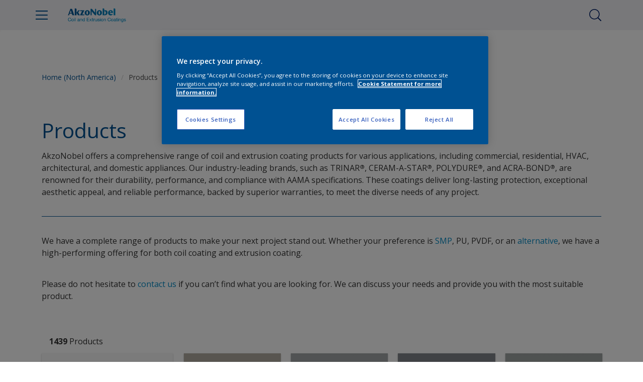

--- FILE ---
content_type: text/html;charset=utf-8
request_url: https://coilcoatings.akzonobel.com/us/products-listing
body_size: 38765
content:

<!DOCTYPE HTML>

<html data-country="us" data-locale="en-US" dir="ltr" lang="en-US">


  <head>
    <meta charset="UTF-8"/>
    <title>Products | AkzoNobel Coil and Extrusion Coatings</title>
    <meta name="viewport" content="width=device-width, initial-scale=1, shrink-to-fit=no, viewport-fit=cover"/>
    
    <meta name="description" content="Products | AkzoNobel Coil and Extrusion Coatings"/>
    <meta name="template" content="t100-editable"/>
    
    
    <meta name="robots" content="noindex,follow"/>
    
    <meta name="baidu-site-verification" content=""/>
    

    
    
    
    <link rel="canonical" href="https://coilcoatings.akzonobel.com/us/products-listing"/>
    
      
      
    
      <link rel="alternate" href="https://coilcoatings.akzonobel.com/us/products-listing" hreflang="en-US"/>
      
    
    
      <link rel="alternate" href="https://coilcoatings.akzonobel.com" hreflang="en-GL"/>
    
      <link rel="alternate" href="https://coilcoatings.akzonobel.com/cn" hreflang="zh-CN"/>
    
      <link rel="alternate" href="https://coilcoatings.akzonobel.com/emea" hreflang="x-default"/>
    
      <link rel="alternate" href="https://coilcoatings.akzonobel.com/latam" hreflang="es-LATAM"/>
    
      <link rel="alternate" href="https://coilcoatings.akzonobel.com/latam" hreflang="pt-LATAM"/>
    
    
    
    <script>
      if (window.rawData == undefined) {
        window.rawData = [];
      }
    </script>
    
    
      
      
      
     
     
     
     
          <script type="text/javascript" src="https://cdn.cookielaw.org/consent/e21f43b8-7f09-445d-8b5d-d109017b5228/OtAutoBlock.js"></script>
<script src="https://cdn.cookielaw.org/scripttemplates/otSDKStub.js" type="text/javascript" charset="UTF-8" data-domain-script="e21f43b8-7f09-445d-8b5d-d109017b5228"></script>
<script type="text/javascript">
function OptanonWrapper() { }
</script>

<!-- Start VWO Async SmartCode with Strict Optanon Consent -->
<script>
  function isConsentGiven() {
    var activeGroups = window.OptanonActiveGroups;

    // Check for the 'OptanonAlertBoxClosed' cookie
    var optanonClosed = document.cookie.split('; ').find(row => row.startsWith('OptanonAlertBoxClosed'));

    if (!optanonClosed) {
      return 3; // Banner not closed yet
    } else {
      return activeGroups && activeGroups.split(',').indexOf('C0002') > -1 ? 1 : 2;
      // 1 = consent given, 2 = consent denied
    }
  }

  // Initialize VWO only if consent is given
  function initVWO() {
    var consentState = isConsentGiven();

    window.VWO = window.VWO || [];
    window.VWO.init = window.VWO.init || function (state) { window.VWO.consentState = state; };
    window.VWO.init(consentState);

    // STRICTER: Only load VWO if explicit consent is given (state 1)
    if (consentState === 1) {
      var account_id = 391081; //THIS IS THE DEFAULT ID, POSSIBLY NEEDDS TO CHANGE WHEN IMPLEMENTED FOR OTHER WEBSITES
      var version = 2.2;
      var settings_tolerance = 2000;
      var hide_element = 'body';
      var background_color = 'white';
      var hide_element_style = 'opacity:0 !important;filter:alpha(opacity=0) !important;background:' + background_color + ' !important;transition:none !important;';

      // VWO main code (minified for brevity)
      window._vwo_code || (function () {
        var w = window, d = document;
        if (d.URL.indexOf('__vwo_disable__') > -1 || w._vwo_code) { return; }

        // Rest of your VWO code here
        /* DO NOT EDIT BELOW THIS LINE */
        f = !1, v = d.querySelector('#vwoCode'), cc = {}; try { var e = JSON.parse(localStorage.getItem('_vwo_' + account_id + '_config')); cc = e && 'object' == typeof e ? e : {} } catch (e) { } function r(t) { try { return decodeURIComponent(t) } catch (e) { return t } } var s = function () { var e = { combination: [], combinationChoose: [], split: [], exclude: [], uuid: null, consent: null, optOut: null }, t = d.cookie || ''; if (!t) return e; for (var n, i, o = /(?:^|;s*)(?:(_vis_opt_exp_(d+)_combi=([^;]*))|(_vis_opt_exp_(d+)_combi_choose=([^;]*))|(_vis_opt_exp_(d+)_split=([^:;]*))|(_vis_opt_exp_(d+)_exclude=[^;]*)|(_vis_opt_out=([^;]*))|(_vwo_global_opt_out=[^;]*)|(_vwo_uuid=([^;]*))|(_vwo_consent=([^;]*)))/g; null !== (n = o.exec(t));)try { n[1] ? e.combination.push({ id: n[2], value: r(n[3]) }) : n[4] ? e.combinationChoose.push({ id: n[5], value: r(n[6]) }) : n[7] ? e.split.push({ id: n[8], value: r(n[9]) }) : n[10] ? e.exclude.push({ id: n[11] }) : n[12] ? e.optOut = r(n[13]) : n[14] ? e.optOut = !0 : n[15] ? e.uuid = r(n[16]) : n[17] && (i = r(n[18]), e.consent = i && 3 <= i.length ? i.substring(0, 3) : null) } catch (e) { } return e }(); function i() { var e = function () { if (w.VWO && Array.isArray(w.VWO)) for (var e = 0; e < w.VWO.length; e++) { var t = w.VWO[e]; if (Array.isArray(t) && ('setVisitorId' === t[0] || 'setSessionId' === t[0])) return !0 } return !1 }(), t = 'a=' + account_id + '&u=' + encodeURIComponent(w._vis_opt_url || d.URL) + '&vn=' + version + ('undefined' != typeof platform ? '&p=' + platform : '') + '&st=' + w.performance.now(); e || ((n = function () { var e, t = [], n = {}, i = w.VWO && w.VWO.appliedCampaigns || {}; for (e in i) { var o = i[e] && i[e].v; o && (t.push(e + '-' + o + '-1'), n[e] = !0) } if (s && s.combination) for (var r = 0; r < s.combination.length; r++) { var a = s.combination[r]; n[a.id] || t.push(a.id + '-' + a.value) } return t.join('|') }()) && (t += '&c=' + n), (n = function () { var e = [], t = {}; if (s && s.combinationChoose) for (var n = 0; n < s.combinationChoose.length; n++) { var i = s.combinationChoose[n]; e.push(i.id + '-' + i.value), t[i.id] = !0 } if (s && s.split) for (var o = 0; o < s.split.length; o++)t[(i = s.split[o]).id] || e.push(i.id + '-' + i.value); return e.join('|') }()) && (t += '&cc=' + n), (n = function () { var e = {}, t = []; if (w.VWO && Array.isArray(w.VWO)) for (var n = 0; n < w.VWO.length; n++) { var i = w.VWO[n]; if (Array.isArray(i) && 'setVariation' === i[0] && i[1] && Array.isArray(i[1])) for (var o = 0; o < i[1].length; o++) { var r, a = i[1][o]; a && 'object' == typeof a && (r = a.e, a = a.v, r && a && (e[r] = a)) } } for (r in e) t.push(r + '-' + e[r]); return t.join('|') }()) && (t += '&sv=' + n)), s && s.optOut && (t += '&o=' + s.optOut); var n = function () { var e = [], t = {}; if (s && s.exclude) for (var n = 0; n < s.exclude.length; n++) { var i = s.exclude[n]; t[i.id] || (e.push(i.id), t[i.id] = !0) } return e.join('|') }(); return n && (t += '&e=' + n), s && s.uuid && (t += '&id=' + s.uuid), s && s.consent && (t += '&consent=' + s.consent), w.name && -1 < w.name.indexOf('_vis_preview') && (t += '&pM=true'), w.VWO && w.VWO.ed && (t += '&ed=' + w.VWO.ed), t } code = { nonce: v && v.nonce, library_tolerance: function () { return 'undefined' != typeof library_tolerance ? library_tolerance : void 0 }, settings_tolerance: function () { return cc.sT || settings_tolerance }, hide_element_style: function () { return '{' + (cc.hES || hide_element_style) + '}' }, hide_element: function () { return performance.getEntriesByName('first-contentful-paint')[0] ? '' : 'string' == typeof cc.hE ? cc.hE : hide_element }, getVersion: function () { return version }, finish: function (e) { var t; f || (f = !0, (t = d.getElementById('_vis_opt_path_hides')) && t.parentNode.removeChild(t), e && ((new Image).src = 'https://dev.visualwebsiteoptimizer.com/ee.gif?a=' + account_id + e)) }, finished: function () { return f }, addScript: function (e) { var t = d.createElement('script'); t.type = 'text/javascript', e.src ? t.src = e.src : t.text = e.text, v && t.setAttribute('nonce', v.nonce), d.getElementsByTagName('head')[0].appendChild(t) }, load: function (e, t) { t = t || {}; var n = new XMLHttpRequest; n.open('GET', e, !0), n.withCredentials = !t.dSC, n.responseType = t.responseType || 'text', n.onload = function () { if (t.onloadCb) return t.onloadCb(n, e); 200 === n.status ? _vwo_code.addScript({ text: n.responseText }) : _vwo_code.finish('&e=loading_failure:' + e) }, n.onerror = function () { if (t.onerrorCb) return t.onerrorCb(e); _vwo_code.finish('&e=loading_failure:' + e) }, n.send() }, init: function () { var e, t = this.settings_tolerance(); w._vwo_settings_timer = setTimeout(function () { _vwo_code.finish() }, t), 'body' !== this.hide_element() ? (n = d.createElement('style'), e = (t = this.hide_element()) ? t + this.hide_element_style() : '', t = d.getElementsByTagName('head')[0], n.setAttribute('id', '_vis_opt_path_hides'), v && n.setAttribute('nonce', v.nonce), n.setAttribute('type', 'text/css'), n.styleSheet ? n.styleSheet.cssText = e : n.appendChild(d.createTextNode(e)), t.appendChild(n)) : (n = d.getElementsByTagName('head')[0], (e = d.createElement('div')).style.cssText = 'z-index: 2147483647 !important;position: fixed !important;left: 0 !important;top: 0 !important;width: 100% !important;height: 100% !important;background:' + background_color + ' !important;', e.setAttribute('id', '_vis_opt_path_hides'), e.classList.add('_vis_hide_layer'), n.parentNode.insertBefore(e, n.nextSibling)); var n = 'https://dev.visualwebsiteoptimizer.com/j.php?' + i(); -1 !== w.location.search.indexOf('_vwo_xhr') ? this.addScript({ src: n }) : this.load(n + '&x=true', { l: 1 }) } }; w._vwo_code = code; code.init();
      })();
    } else {
    }
  }

  // Listen for OneTrust consent changes
  function setupOneTrustListener() {
    if (window.Optanon) {
      window.Optanon.OnConsentChanged(function () {
        initVWO(); // Re-check consent and initialize VWO if needed
      });
    } else {
      setTimeout(setupOneTrustListener, 500); // Try again in 500ms
    }
  }

  // Initial check
  if (document.readyState === 'loading') {
    document.addEventListener('DOMContentLoaded', function () {
      initVWO();
      setupOneTrustListener();
    });
  } else {
    initVWO();
    setupOneTrustListener();
  }
</script>

<link rel="preconnect" href="https://dev.visualwebsiteoptimizer.com/"/>
<!-- End VWO Async SmartCode -->
     
          
     

    



    

    
    




<script data-ot-ignore src="//assets.adobedtm.com/feb986e74bf7/f95cb7da5d29/launch-532cb729038f.min.js" async></script>








    

    
  
    
<link rel="stylesheet" href="/etc.clientlibs/akzonobel-common/clientlibs/clientlib-base.min.d90632675378cdea92e8d65dda23518a.css" type="text/css">



  
  
  
  
  
  
  
  
  
  
  
  
  
    
<link rel="stylesheet" href="/etc.clientlibs/akzonobel-common/clientlibs/clientlib-site-coatings-blue.min.0b63e91b2d4df58ee0f370c071ff105d.css" type="text/css">



  
  
  
  
  
  
  
  
  
  
  



    
  
  
  
  
    
<link rel="stylesheet" href="/etc.clientlibs/akzonobel-common/clientlibs/clientlib-react-app.min.5562e20a7440486f6e1c303268d28585.css" type="text/css">





    
    
    

    

    
    
    

    
  
  <link rel="apple-touch-icon" sizes="180x180" href="/content/dam/akzonobel-coatings/coilcoatings/gl/en/favicon/apple-touch-icon-180x180.png"/>
  <link rel="icon" type="image/png" sizes="192x192" href="/content/dam/akzonobel-coatings/coilcoatings/gl/en/favicon/icon-192x192.png"/>
  <link rel="icon" type="image/png" sizes="512x512" href="/content/dam/akzonobel-coatings/coilcoatings/gl/en/favicon/icon-512x512.png"/>
  <link rel="icon" type="image/png" sizes="32x32" href="/content/dam/akzonobel-coatings/coilcoatings/gl/en/favicon/icon-32x32.png"/>
  <link rel="icon" type="image/png" sizes="16x16" href="/content/dam/akzonobel-coatings/coilcoatings/gl/en/favicon/icon-16x16.png"/>
  <link rel="shortcut icon" type="image/x-icon" href="/content/dam/akzonobel-coatings/coilcoatings/gl/en/favicon/favicon.ico"/>


    
    
    
    
    
    
    

    
    
    
    
    
    
    
    
    
    
    
    
    

    
    
    
    

    
    

    
    

   
    
    
    

    
    

    
    

    <script>
      var woodStainBaseUrl = 'https://codtranslucent-tst.azureedge.net/api/colors/';
      window.pageInfo = {
        generic: {
          environment: 'prod',
          dataLayerVersion: '2020may',
          siteCode: 'nusico',
          colorPopupFlag: 'false',
          displayShippingInformation: 'false'
        },
        user: {
          userID: undefined
        },
        page: {
          info: {
            ID: 'd0c1c705-5a1a-31b8-bb50-386319b64210',
            name: 'Products',
            version: '202505011403',
            language: 'en-US',
            geoRegion: 'US',
            brand: undefined
          },
          visualizationInfo: {
            environment: 'prod',
            siteCode: 'nusico',
            language: 'en-US',
            brand: undefined,
            name: 'Products'
          },
          category: {
            pageType: 'PDP',
            primaryCategory: 'Product',
            subCategory1: undefined,
            subCategory2: undefined,
            subCategory3: undefined,
            subCategory4: undefined,
            subCategory5: undefined,
            templateName: 't100-editable'
          },
          attributes: {
            functionalityVersion: '0'
          }
        },
        products: {
          info: {
            ID: undefined,
            name: undefined,
            brand: undefined,
            colourID: undefined,
            colourName: undefined,
            colourCollectionID: undefined,
            colourCollectionName: undefined,
            glossGroup: undefined,
            finishEffect: undefined,
            texture: undefined,
          },
          category: {
            subCategory1: undefined,
            subCategory2: undefined,
            subCategory3: undefined,
            productType: undefined,
            primaryCategory: 'ico',
          }
        }
      };

      window.globalData = {
        errorMessages: {
          presence: 'This value is required.',
          email: 'The provided email is invalid.',
          includesCapital: 'The value must contain at least one capital.',
          includesSpecialCharactersOrNumber: 'The value must contain one number or special character.',
          tooShort: 'This value must be at least %{count} characters.',
          phoneNumber: 'The provided phone number is invalid',
          telephoneNumber:'The provided telephone number is invalid',
          checkbox: 'This checkbox is required.',
          numericality: 'This value can only contain numbers.',
          equality: 'This value must be equal to %{attribute}',
          inequality: 'This value should not be equal to current password.',
          recaptcha: 'The captcha is required.',
          atLeast: 'Select at least one value',
          blockedEmailMessage: 'Emails from this domain are not allowed.'
        },
        api: {
          scrapbook: '/bin/api/scrapbook?domainCode=nusico',
          shoppingList: '',
          cartGet: '/api/order/cart_details',
          cartAdd: '/api/v2/cart',
          cartStock: '/api/stock/sku',
          orderHistory: '/api/order/history',
          stock: '/api/stock',
          userLogin: '/bin/api/login?page=/content/akzonobel-coatings/coilcoatings/us/en/products-listing',
          colorPopUp: '/bin/api/colorPopUp?page=/content/akzonobel-coatings/coilcoatings/us/en/products-listing',
          userLogout: '/bin/api/logout',
          userStatus: '/bin/api/status?domainCode=nusico',
          b2cUserStatus: '/bin/api/b2c-sso?path=/content/akzonobel-coatings/coilcoatings/us/en/products-listing&domainCode=nusico',
          userRecovery: '/bin/api/password?page=/content/akzonobel-coatings/coilcoatings/us/en/products-listing&domainCode=nusico',
          userForgot: '/bin/api/forgot-password?domainCode=nusico&page=/content/akzonobel-coatings/coilcoatings/us/en/products-listing',
          order: '/api/order',
          documents: '/bin/api/documents?domainCode=nusico&language=en',
          storeLocationsOffices: '/bin/api/v2/store-locations-list',
          storeLocations: '/bin/api/v2/store-locations-countries',
          salesLocationsOffices: '/bin/api/v2/sales-representatives',
          salesLocations: '/bin/api/v2/sales-representatives',
          vocProducts: '/bin/api/v1/calculator/build?page=/content/akzonobel-coatings/coilcoatings/us/en/products-listing',
          woodStainBaseUrl: woodStainBaseUrl
        },
        translations: {
          genericRequestError: "Something has gone wrong, please try again.",
          accountSuccessMessage: "Details updated Successfully",
          colorScrapbookSuccessMessage: "Color added to <a href=\"/#\">My Favourites</a>.",
          articleScrapbookSuccessMessage: "Article added to <a href=\"/#\">My Favourites</a>.",
          productScrapbookSuccessMessage:"Product added to <a href=\"/#\">My Favourites</a>.",
          loginScrapbookMessage:  "You are not logged in! To view or save your project make sure you <button type='button' class='js-login-button'>Login</button> or <button type ='button' class='js-register-button'> Sign up</button>",
          addToCartSuccessMessage: "Product was successfully added to your cart",
          addToCartOutOfStockMessage: "The product is out of stock",
          kilometers: "km",
          miles: "miles",
          squareMeters: "m²",
          compare: "Compare",
          seeCompared:"See compared",
          contactFormSentButton:"Sent",
          contactFormSendButton:"Send",
          productWorkspaceSuccessMessage: "We’ve added your product to <a href=\"?spaceId={spaceId}\">Your {spaceName} space</a>.",
          colorWorkspaceSuccessMessage: "We’ve added your color to  <a href=\"?spaceId={spaceId}\">Your {spaceName} space</a>.",
          removeProductFromWorkspace: "We’ve deleted the product. <button type='button' data-item-id='{itemId}' data-item-type='{type}'class='js-undo-button'>Undo</button>",
          removeColorFromWorkspace: "We’ve deleted the color. <button type='button' data-item-id='{itemId}' data-item-type='{type}'class='js-undo-button'>Undo</button>",
          addToShoppingList: "We’ve added {product} to your <a href=\"\">shopping list</a>.",
          removeFromShoppingList: "We’ve removed {product} from your <a href=\"\">shopping list</a>.",
          removeTesterShoppingList: "We’ve removed drytester from your <a href=\"\">shopping list</a>.",
          buyNow:"Buy from retailer",
          acceptCookies:"Please accept all cookies if you want to view the videos"
        },
        url: {
          comparePagePath: ''
        },
        config: {
          enableScrapbook:false,
          enableSurvey:true
        },
        bazaarVoice: {
          enabled: false,
          environment: 'production',
          brand: '',
          country: 'US',
          locale: 'en'
        }
      };
      try {
        window.userObj = JSON.parse(window.localStorage.getItem("loginSession"));
        <!--/* Some of the clientlibs rewrites userID and set it to empty value. This code invokes after libs are loaded. */-->
        window.addEventListener("load", function(){
          window.pageInfo.user.userID = window.userObj?.uuid;
        });
      } catch (e) {
        window.userObj = null;
      }
    </script>
    
    
<script type="text/javascript">window.NREUM||(NREUM={});NREUM.info={"errorBeacon":"bam.nr-data.net","licenseKey":"0c1c321f89","agent":"","beacon":"bam.nr-data.net","applicationTime":25,"applicationID":"771427490","transactionName":"MwMGMRRVX0VXUxULWgpJNwkPWlYZVV8PFlAKEksEDU5eWFlSBA4YBwkFEQ9aVkUZHk9MGk5IDBELWA==","queueTime":0};
(window.NREUM||(NREUM={})).init={ajax:{deny_list:["bam.nr-data.net"]},feature_flags:["soft_nav"]};(window.NREUM||(NREUM={})).loader_config={licenseKey:"0c1c321f89",applicationID:"771427490",browserID:"1589178062"};;/*! For license information please see nr-loader-rum-1.308.0.min.js.LICENSE.txt */
(()=>{var e,t,r={163:(e,t,r)=>{"use strict";r.d(t,{j:()=>E});var n=r(384),i=r(1741);var a=r(2555);r(860).K7.genericEvents;const s="experimental.resources",o="register",c=e=>{if(!e||"string"!=typeof e)return!1;try{document.createDocumentFragment().querySelector(e)}catch{return!1}return!0};var d=r(2614),u=r(944),l=r(8122);const f="[data-nr-mask]",g=e=>(0,l.a)(e,(()=>{const e={feature_flags:[],experimental:{allow_registered_children:!1,resources:!1},mask_selector:"*",block_selector:"[data-nr-block]",mask_input_options:{color:!1,date:!1,"datetime-local":!1,email:!1,month:!1,number:!1,range:!1,search:!1,tel:!1,text:!1,time:!1,url:!1,week:!1,textarea:!1,select:!1,password:!0}};return{ajax:{deny_list:void 0,block_internal:!0,enabled:!0,autoStart:!0},api:{get allow_registered_children(){return e.feature_flags.includes(o)||e.experimental.allow_registered_children},set allow_registered_children(t){e.experimental.allow_registered_children=t},duplicate_registered_data:!1},browser_consent_mode:{enabled:!1},distributed_tracing:{enabled:void 0,exclude_newrelic_header:void 0,cors_use_newrelic_header:void 0,cors_use_tracecontext_headers:void 0,allowed_origins:void 0},get feature_flags(){return e.feature_flags},set feature_flags(t){e.feature_flags=t},generic_events:{enabled:!0,autoStart:!0},harvest:{interval:30},jserrors:{enabled:!0,autoStart:!0},logging:{enabled:!0,autoStart:!0},metrics:{enabled:!0,autoStart:!0},obfuscate:void 0,page_action:{enabled:!0},page_view_event:{enabled:!0,autoStart:!0},page_view_timing:{enabled:!0,autoStart:!0},performance:{capture_marks:!1,capture_measures:!1,capture_detail:!0,resources:{get enabled(){return e.feature_flags.includes(s)||e.experimental.resources},set enabled(t){e.experimental.resources=t},asset_types:[],first_party_domains:[],ignore_newrelic:!0}},privacy:{cookies_enabled:!0},proxy:{assets:void 0,beacon:void 0},session:{expiresMs:d.wk,inactiveMs:d.BB},session_replay:{autoStart:!0,enabled:!1,preload:!1,sampling_rate:10,error_sampling_rate:100,collect_fonts:!1,inline_images:!1,fix_stylesheets:!0,mask_all_inputs:!0,get mask_text_selector(){return e.mask_selector},set mask_text_selector(t){c(t)?e.mask_selector="".concat(t,",").concat(f):""===t||null===t?e.mask_selector=f:(0,u.R)(5,t)},get block_class(){return"nr-block"},get ignore_class(){return"nr-ignore"},get mask_text_class(){return"nr-mask"},get block_selector(){return e.block_selector},set block_selector(t){c(t)?e.block_selector+=",".concat(t):""!==t&&(0,u.R)(6,t)},get mask_input_options(){return e.mask_input_options},set mask_input_options(t){t&&"object"==typeof t?e.mask_input_options={...t,password:!0}:(0,u.R)(7,t)}},session_trace:{enabled:!0,autoStart:!0},soft_navigations:{enabled:!0,autoStart:!0},spa:{enabled:!0,autoStart:!0},ssl:void 0,user_actions:{enabled:!0,elementAttributes:["id","className","tagName","type"]}}})());var p=r(6154),m=r(9324);let h=0;const v={buildEnv:m.F3,distMethod:m.Xs,version:m.xv,originTime:p.WN},b={consented:!1},y={appMetadata:{},get consented(){return this.session?.state?.consent||b.consented},set consented(e){b.consented=e},customTransaction:void 0,denyList:void 0,disabled:!1,harvester:void 0,isolatedBacklog:!1,isRecording:!1,loaderType:void 0,maxBytes:3e4,obfuscator:void 0,onerror:void 0,ptid:void 0,releaseIds:{},session:void 0,timeKeeper:void 0,registeredEntities:[],jsAttributesMetadata:{bytes:0},get harvestCount(){return++h}},_=e=>{const t=(0,l.a)(e,y),r=Object.keys(v).reduce((e,t)=>(e[t]={value:v[t],writable:!1,configurable:!0,enumerable:!0},e),{});return Object.defineProperties(t,r)};var w=r(5701);const x=e=>{const t=e.startsWith("http");e+="/",r.p=t?e:"https://"+e};var R=r(7836),k=r(3241);const A={accountID:void 0,trustKey:void 0,agentID:void 0,licenseKey:void 0,applicationID:void 0,xpid:void 0},S=e=>(0,l.a)(e,A),T=new Set;function E(e,t={},r,s){let{init:o,info:c,loader_config:d,runtime:u={},exposed:l=!0}=t;if(!c){const e=(0,n.pV)();o=e.init,c=e.info,d=e.loader_config}e.init=g(o||{}),e.loader_config=S(d||{}),c.jsAttributes??={},p.bv&&(c.jsAttributes.isWorker=!0),e.info=(0,a.D)(c);const f=e.init,m=[c.beacon,c.errorBeacon];T.has(e.agentIdentifier)||(f.proxy.assets&&(x(f.proxy.assets),m.push(f.proxy.assets)),f.proxy.beacon&&m.push(f.proxy.beacon),e.beacons=[...m],function(e){const t=(0,n.pV)();Object.getOwnPropertyNames(i.W.prototype).forEach(r=>{const n=i.W.prototype[r];if("function"!=typeof n||"constructor"===n)return;let a=t[r];e[r]&&!1!==e.exposed&&"micro-agent"!==e.runtime?.loaderType&&(t[r]=(...t)=>{const n=e[r](...t);return a?a(...t):n})})}(e),(0,n.US)("activatedFeatures",w.B)),u.denyList=[...f.ajax.deny_list||[],...f.ajax.block_internal?m:[]],u.ptid=e.agentIdentifier,u.loaderType=r,e.runtime=_(u),T.has(e.agentIdentifier)||(e.ee=R.ee.get(e.agentIdentifier),e.exposed=l,(0,k.W)({agentIdentifier:e.agentIdentifier,drained:!!w.B?.[e.agentIdentifier],type:"lifecycle",name:"initialize",feature:void 0,data:e.config})),T.add(e.agentIdentifier)}},384:(e,t,r)=>{"use strict";r.d(t,{NT:()=>s,US:()=>u,Zm:()=>o,bQ:()=>d,dV:()=>c,pV:()=>l});var n=r(6154),i=r(1863),a=r(1910);const s={beacon:"bam.nr-data.net",errorBeacon:"bam.nr-data.net"};function o(){return n.gm.NREUM||(n.gm.NREUM={}),void 0===n.gm.newrelic&&(n.gm.newrelic=n.gm.NREUM),n.gm.NREUM}function c(){let e=o();return e.o||(e.o={ST:n.gm.setTimeout,SI:n.gm.setImmediate||n.gm.setInterval,CT:n.gm.clearTimeout,XHR:n.gm.XMLHttpRequest,REQ:n.gm.Request,EV:n.gm.Event,PR:n.gm.Promise,MO:n.gm.MutationObserver,FETCH:n.gm.fetch,WS:n.gm.WebSocket},(0,a.i)(...Object.values(e.o))),e}function d(e,t){let r=o();r.initializedAgents??={},t.initializedAt={ms:(0,i.t)(),date:new Date},r.initializedAgents[e]=t}function u(e,t){o()[e]=t}function l(){return function(){let e=o();const t=e.info||{};e.info={beacon:s.beacon,errorBeacon:s.errorBeacon,...t}}(),function(){let e=o();const t=e.init||{};e.init={...t}}(),c(),function(){let e=o();const t=e.loader_config||{};e.loader_config={...t}}(),o()}},782:(e,t,r)=>{"use strict";r.d(t,{T:()=>n});const n=r(860).K7.pageViewTiming},860:(e,t,r)=>{"use strict";r.d(t,{$J:()=>u,K7:()=>c,P3:()=>d,XX:()=>i,Yy:()=>o,df:()=>a,qY:()=>n,v4:()=>s});const n="events",i="jserrors",a="browser/blobs",s="rum",o="browser/logs",c={ajax:"ajax",genericEvents:"generic_events",jserrors:i,logging:"logging",metrics:"metrics",pageAction:"page_action",pageViewEvent:"page_view_event",pageViewTiming:"page_view_timing",sessionReplay:"session_replay",sessionTrace:"session_trace",softNav:"soft_navigations",spa:"spa"},d={[c.pageViewEvent]:1,[c.pageViewTiming]:2,[c.metrics]:3,[c.jserrors]:4,[c.spa]:5,[c.ajax]:6,[c.sessionTrace]:7,[c.softNav]:8,[c.sessionReplay]:9,[c.logging]:10,[c.genericEvents]:11},u={[c.pageViewEvent]:s,[c.pageViewTiming]:n,[c.ajax]:n,[c.spa]:n,[c.softNav]:n,[c.metrics]:i,[c.jserrors]:i,[c.sessionTrace]:a,[c.sessionReplay]:a,[c.logging]:o,[c.genericEvents]:"ins"}},944:(e,t,r)=>{"use strict";r.d(t,{R:()=>i});var n=r(3241);function i(e,t){"function"==typeof console.debug&&(console.debug("New Relic Warning: https://github.com/newrelic/newrelic-browser-agent/blob/main/docs/warning-codes.md#".concat(e),t),(0,n.W)({agentIdentifier:null,drained:null,type:"data",name:"warn",feature:"warn",data:{code:e,secondary:t}}))}},1687:(e,t,r)=>{"use strict";r.d(t,{Ak:()=>d,Ze:()=>f,x3:()=>u});var n=r(3241),i=r(7836),a=r(3606),s=r(860),o=r(2646);const c={};function d(e,t){const r={staged:!1,priority:s.P3[t]||0};l(e),c[e].get(t)||c[e].set(t,r)}function u(e,t){e&&c[e]&&(c[e].get(t)&&c[e].delete(t),p(e,t,!1),c[e].size&&g(e))}function l(e){if(!e)throw new Error("agentIdentifier required");c[e]||(c[e]=new Map)}function f(e="",t="feature",r=!1){if(l(e),!e||!c[e].get(t)||r)return p(e,t);c[e].get(t).staged=!0,g(e)}function g(e){const t=Array.from(c[e]);t.every(([e,t])=>t.staged)&&(t.sort((e,t)=>e[1].priority-t[1].priority),t.forEach(([t])=>{c[e].delete(t),p(e,t)}))}function p(e,t,r=!0){const s=e?i.ee.get(e):i.ee,c=a.i.handlers;if(!s.aborted&&s.backlog&&c){if((0,n.W)({agentIdentifier:e,type:"lifecycle",name:"drain",feature:t}),r){const e=s.backlog[t],r=c[t];if(r){for(let t=0;e&&t<e.length;++t)m(e[t],r);Object.entries(r).forEach(([e,t])=>{Object.values(t||{}).forEach(t=>{t[0]?.on&&t[0]?.context()instanceof o.y&&t[0].on(e,t[1])})})}}s.isolatedBacklog||delete c[t],s.backlog[t]=null,s.emit("drain-"+t,[])}}function m(e,t){var r=e[1];Object.values(t[r]||{}).forEach(t=>{var r=e[0];if(t[0]===r){var n=t[1],i=e[3],a=e[2];n.apply(i,a)}})}},1738:(e,t,r)=>{"use strict";r.d(t,{U:()=>g,Y:()=>f});var n=r(3241),i=r(9908),a=r(1863),s=r(944),o=r(5701),c=r(3969),d=r(8362),u=r(860),l=r(4261);function f(e,t,r,a){const f=a||r;!f||f[e]&&f[e]!==d.d.prototype[e]||(f[e]=function(){(0,i.p)(c.xV,["API/"+e+"/called"],void 0,u.K7.metrics,r.ee),(0,n.W)({agentIdentifier:r.agentIdentifier,drained:!!o.B?.[r.agentIdentifier],type:"data",name:"api",feature:l.Pl+e,data:{}});try{return t.apply(this,arguments)}catch(e){(0,s.R)(23,e)}})}function g(e,t,r,n,s){const o=e.info;null===r?delete o.jsAttributes[t]:o.jsAttributes[t]=r,(s||null===r)&&(0,i.p)(l.Pl+n,[(0,a.t)(),t,r],void 0,"session",e.ee)}},1741:(e,t,r)=>{"use strict";r.d(t,{W:()=>a});var n=r(944),i=r(4261);class a{#e(e,...t){if(this[e]!==a.prototype[e])return this[e](...t);(0,n.R)(35,e)}addPageAction(e,t){return this.#e(i.hG,e,t)}register(e){return this.#e(i.eY,e)}recordCustomEvent(e,t){return this.#e(i.fF,e,t)}setPageViewName(e,t){return this.#e(i.Fw,e,t)}setCustomAttribute(e,t,r){return this.#e(i.cD,e,t,r)}noticeError(e,t){return this.#e(i.o5,e,t)}setUserId(e,t=!1){return this.#e(i.Dl,e,t)}setApplicationVersion(e){return this.#e(i.nb,e)}setErrorHandler(e){return this.#e(i.bt,e)}addRelease(e,t){return this.#e(i.k6,e,t)}log(e,t){return this.#e(i.$9,e,t)}start(){return this.#e(i.d3)}finished(e){return this.#e(i.BL,e)}recordReplay(){return this.#e(i.CH)}pauseReplay(){return this.#e(i.Tb)}addToTrace(e){return this.#e(i.U2,e)}setCurrentRouteName(e){return this.#e(i.PA,e)}interaction(e){return this.#e(i.dT,e)}wrapLogger(e,t,r){return this.#e(i.Wb,e,t,r)}measure(e,t){return this.#e(i.V1,e,t)}consent(e){return this.#e(i.Pv,e)}}},1863:(e,t,r)=>{"use strict";function n(){return Math.floor(performance.now())}r.d(t,{t:()=>n})},1910:(e,t,r)=>{"use strict";r.d(t,{i:()=>a});var n=r(944);const i=new Map;function a(...e){return e.every(e=>{if(i.has(e))return i.get(e);const t="function"==typeof e?e.toString():"",r=t.includes("[native code]"),a=t.includes("nrWrapper");return r||a||(0,n.R)(64,e?.name||t),i.set(e,r),r})}},2555:(e,t,r)=>{"use strict";r.d(t,{D:()=>o,f:()=>s});var n=r(384),i=r(8122);const a={beacon:n.NT.beacon,errorBeacon:n.NT.errorBeacon,licenseKey:void 0,applicationID:void 0,sa:void 0,queueTime:void 0,applicationTime:void 0,ttGuid:void 0,user:void 0,account:void 0,product:void 0,extra:void 0,jsAttributes:{},userAttributes:void 0,atts:void 0,transactionName:void 0,tNamePlain:void 0};function s(e){try{return!!e.licenseKey&&!!e.errorBeacon&&!!e.applicationID}catch(e){return!1}}const o=e=>(0,i.a)(e,a)},2614:(e,t,r)=>{"use strict";r.d(t,{BB:()=>s,H3:()=>n,g:()=>d,iL:()=>c,tS:()=>o,uh:()=>i,wk:()=>a});const n="NRBA",i="SESSION",a=144e5,s=18e5,o={STARTED:"session-started",PAUSE:"session-pause",RESET:"session-reset",RESUME:"session-resume",UPDATE:"session-update"},c={SAME_TAB:"same-tab",CROSS_TAB:"cross-tab"},d={OFF:0,FULL:1,ERROR:2}},2646:(e,t,r)=>{"use strict";r.d(t,{y:()=>n});class n{constructor(e){this.contextId=e}}},2843:(e,t,r)=>{"use strict";r.d(t,{G:()=>a,u:()=>i});var n=r(3878);function i(e,t=!1,r,i){(0,n.DD)("visibilitychange",function(){if(t)return void("hidden"===document.visibilityState&&e());e(document.visibilityState)},r,i)}function a(e,t,r){(0,n.sp)("pagehide",e,t,r)}},3241:(e,t,r)=>{"use strict";r.d(t,{W:()=>a});var n=r(6154);const i="newrelic";function a(e={}){try{n.gm.dispatchEvent(new CustomEvent(i,{detail:e}))}catch(e){}}},3606:(e,t,r)=>{"use strict";r.d(t,{i:()=>a});var n=r(9908);a.on=s;var i=a.handlers={};function a(e,t,r,a){s(a||n.d,i,e,t,r)}function s(e,t,r,i,a){a||(a="feature"),e||(e=n.d);var s=t[a]=t[a]||{};(s[r]=s[r]||[]).push([e,i])}},3878:(e,t,r)=>{"use strict";function n(e,t){return{capture:e,passive:!1,signal:t}}function i(e,t,r=!1,i){window.addEventListener(e,t,n(r,i))}function a(e,t,r=!1,i){document.addEventListener(e,t,n(r,i))}r.d(t,{DD:()=>a,jT:()=>n,sp:()=>i})},3969:(e,t,r)=>{"use strict";r.d(t,{TZ:()=>n,XG:()=>o,rs:()=>i,xV:()=>s,z_:()=>a});const n=r(860).K7.metrics,i="sm",a="cm",s="storeSupportabilityMetrics",o="storeEventMetrics"},4234:(e,t,r)=>{"use strict";r.d(t,{W:()=>a});var n=r(7836),i=r(1687);class a{constructor(e,t){this.agentIdentifier=e,this.ee=n.ee.get(e),this.featureName=t,this.blocked=!1}deregisterDrain(){(0,i.x3)(this.agentIdentifier,this.featureName)}}},4261:(e,t,r)=>{"use strict";r.d(t,{$9:()=>d,BL:()=>o,CH:()=>g,Dl:()=>_,Fw:()=>y,PA:()=>h,Pl:()=>n,Pv:()=>k,Tb:()=>l,U2:()=>a,V1:()=>R,Wb:()=>x,bt:()=>b,cD:()=>v,d3:()=>w,dT:()=>c,eY:()=>p,fF:()=>f,hG:()=>i,k6:()=>s,nb:()=>m,o5:()=>u});const n="api-",i="addPageAction",a="addToTrace",s="addRelease",o="finished",c="interaction",d="log",u="noticeError",l="pauseReplay",f="recordCustomEvent",g="recordReplay",p="register",m="setApplicationVersion",h="setCurrentRouteName",v="setCustomAttribute",b="setErrorHandler",y="setPageViewName",_="setUserId",w="start",x="wrapLogger",R="measure",k="consent"},5289:(e,t,r)=>{"use strict";r.d(t,{GG:()=>s,Qr:()=>c,sB:()=>o});var n=r(3878),i=r(6389);function a(){return"undefined"==typeof document||"complete"===document.readyState}function s(e,t){if(a())return e();const r=(0,i.J)(e),s=setInterval(()=>{a()&&(clearInterval(s),r())},500);(0,n.sp)("load",r,t)}function o(e){if(a())return e();(0,n.DD)("DOMContentLoaded",e)}function c(e){if(a())return e();(0,n.sp)("popstate",e)}},5607:(e,t,r)=>{"use strict";r.d(t,{W:()=>n});const n=(0,r(9566).bz)()},5701:(e,t,r)=>{"use strict";r.d(t,{B:()=>a,t:()=>s});var n=r(3241);const i=new Set,a={};function s(e,t){const r=t.agentIdentifier;a[r]??={},e&&"object"==typeof e&&(i.has(r)||(t.ee.emit("rumresp",[e]),a[r]=e,i.add(r),(0,n.W)({agentIdentifier:r,loaded:!0,drained:!0,type:"lifecycle",name:"load",feature:void 0,data:e})))}},6154:(e,t,r)=>{"use strict";r.d(t,{OF:()=>c,RI:()=>i,WN:()=>u,bv:()=>a,eN:()=>l,gm:()=>s,mw:()=>o,sb:()=>d});var n=r(1863);const i="undefined"!=typeof window&&!!window.document,a="undefined"!=typeof WorkerGlobalScope&&("undefined"!=typeof self&&self instanceof WorkerGlobalScope&&self.navigator instanceof WorkerNavigator||"undefined"!=typeof globalThis&&globalThis instanceof WorkerGlobalScope&&globalThis.navigator instanceof WorkerNavigator),s=i?window:"undefined"!=typeof WorkerGlobalScope&&("undefined"!=typeof self&&self instanceof WorkerGlobalScope&&self||"undefined"!=typeof globalThis&&globalThis instanceof WorkerGlobalScope&&globalThis),o=Boolean("hidden"===s?.document?.visibilityState),c=/iPad|iPhone|iPod/.test(s.navigator?.userAgent),d=c&&"undefined"==typeof SharedWorker,u=((()=>{const e=s.navigator?.userAgent?.match(/Firefox[/\s](\d+\.\d+)/);Array.isArray(e)&&e.length>=2&&e[1]})(),Date.now()-(0,n.t)()),l=()=>"undefined"!=typeof PerformanceNavigationTiming&&s?.performance?.getEntriesByType("navigation")?.[0]?.responseStart},6389:(e,t,r)=>{"use strict";function n(e,t=500,r={}){const n=r?.leading||!1;let i;return(...r)=>{n&&void 0===i&&(e.apply(this,r),i=setTimeout(()=>{i=clearTimeout(i)},t)),n||(clearTimeout(i),i=setTimeout(()=>{e.apply(this,r)},t))}}function i(e){let t=!1;return(...r)=>{t||(t=!0,e.apply(this,r))}}r.d(t,{J:()=>i,s:()=>n})},6630:(e,t,r)=>{"use strict";r.d(t,{T:()=>n});const n=r(860).K7.pageViewEvent},7699:(e,t,r)=>{"use strict";r.d(t,{It:()=>a,KC:()=>o,No:()=>i,qh:()=>s});var n=r(860);const i=16e3,a=1e6,s="SESSION_ERROR",o={[n.K7.logging]:!0,[n.K7.genericEvents]:!1,[n.K7.jserrors]:!1,[n.K7.ajax]:!1}},7836:(e,t,r)=>{"use strict";r.d(t,{P:()=>o,ee:()=>c});var n=r(384),i=r(8990),a=r(2646),s=r(5607);const o="nr@context:".concat(s.W),c=function e(t,r){var n={},s={},u={},l=!1;try{l=16===r.length&&d.initializedAgents?.[r]?.runtime.isolatedBacklog}catch(e){}var f={on:p,addEventListener:p,removeEventListener:function(e,t){var r=n[e];if(!r)return;for(var i=0;i<r.length;i++)r[i]===t&&r.splice(i,1)},emit:function(e,r,n,i,a){!1!==a&&(a=!0);if(c.aborted&&!i)return;t&&a&&t.emit(e,r,n);var o=g(n);m(e).forEach(e=>{e.apply(o,r)});var d=v()[s[e]];d&&d.push([f,e,r,o]);return o},get:h,listeners:m,context:g,buffer:function(e,t){const r=v();if(t=t||"feature",f.aborted)return;Object.entries(e||{}).forEach(([e,n])=>{s[n]=t,t in r||(r[t]=[])})},abort:function(){f._aborted=!0,Object.keys(f.backlog).forEach(e=>{delete f.backlog[e]})},isBuffering:function(e){return!!v()[s[e]]},debugId:r,backlog:l?{}:t&&"object"==typeof t.backlog?t.backlog:{},isolatedBacklog:l};return Object.defineProperty(f,"aborted",{get:()=>{let e=f._aborted||!1;return e||(t&&(e=t.aborted),e)}}),f;function g(e){return e&&e instanceof a.y?e:e?(0,i.I)(e,o,()=>new a.y(o)):new a.y(o)}function p(e,t){n[e]=m(e).concat(t)}function m(e){return n[e]||[]}function h(t){return u[t]=u[t]||e(f,t)}function v(){return f.backlog}}(void 0,"globalEE"),d=(0,n.Zm)();d.ee||(d.ee=c)},8122:(e,t,r)=>{"use strict";r.d(t,{a:()=>i});var n=r(944);function i(e,t){try{if(!e||"object"!=typeof e)return(0,n.R)(3);if(!t||"object"!=typeof t)return(0,n.R)(4);const r=Object.create(Object.getPrototypeOf(t),Object.getOwnPropertyDescriptors(t)),a=0===Object.keys(r).length?e:r;for(let s in a)if(void 0!==e[s])try{if(null===e[s]){r[s]=null;continue}Array.isArray(e[s])&&Array.isArray(t[s])?r[s]=Array.from(new Set([...e[s],...t[s]])):"object"==typeof e[s]&&"object"==typeof t[s]?r[s]=i(e[s],t[s]):r[s]=e[s]}catch(e){r[s]||(0,n.R)(1,e)}return r}catch(e){(0,n.R)(2,e)}}},8362:(e,t,r)=>{"use strict";r.d(t,{d:()=>a});var n=r(9566),i=r(1741);class a extends i.W{agentIdentifier=(0,n.LA)(16)}},8374:(e,t,r)=>{r.nc=(()=>{try{return document?.currentScript?.nonce}catch(e){}return""})()},8990:(e,t,r)=>{"use strict";r.d(t,{I:()=>i});var n=Object.prototype.hasOwnProperty;function i(e,t,r){if(n.call(e,t))return e[t];var i=r();if(Object.defineProperty&&Object.keys)try{return Object.defineProperty(e,t,{value:i,writable:!0,enumerable:!1}),i}catch(e){}return e[t]=i,i}},9324:(e,t,r)=>{"use strict";r.d(t,{F3:()=>i,Xs:()=>a,xv:()=>n});const n="1.308.0",i="PROD",a="CDN"},9566:(e,t,r)=>{"use strict";r.d(t,{LA:()=>o,bz:()=>s});var n=r(6154);const i="xxxxxxxx-xxxx-4xxx-yxxx-xxxxxxxxxxxx";function a(e,t){return e?15&e[t]:16*Math.random()|0}function s(){const e=n.gm?.crypto||n.gm?.msCrypto;let t,r=0;return e&&e.getRandomValues&&(t=e.getRandomValues(new Uint8Array(30))),i.split("").map(e=>"x"===e?a(t,r++).toString(16):"y"===e?(3&a()|8).toString(16):e).join("")}function o(e){const t=n.gm?.crypto||n.gm?.msCrypto;let r,i=0;t&&t.getRandomValues&&(r=t.getRandomValues(new Uint8Array(e)));const s=[];for(var o=0;o<e;o++)s.push(a(r,i++).toString(16));return s.join("")}},9908:(e,t,r)=>{"use strict";r.d(t,{d:()=>n,p:()=>i});var n=r(7836).ee.get("handle");function i(e,t,r,i,a){a?(a.buffer([e],i),a.emit(e,t,r)):(n.buffer([e],i),n.emit(e,t,r))}}},n={};function i(e){var t=n[e];if(void 0!==t)return t.exports;var a=n[e]={exports:{}};return r[e](a,a.exports,i),a.exports}i.m=r,i.d=(e,t)=>{for(var r in t)i.o(t,r)&&!i.o(e,r)&&Object.defineProperty(e,r,{enumerable:!0,get:t[r]})},i.f={},i.e=e=>Promise.all(Object.keys(i.f).reduce((t,r)=>(i.f[r](e,t),t),[])),i.u=e=>"nr-rum-1.308.0.min.js",i.o=(e,t)=>Object.prototype.hasOwnProperty.call(e,t),e={},t="NRBA-1.308.0.PROD:",i.l=(r,n,a,s)=>{if(e[r])e[r].push(n);else{var o,c;if(void 0!==a)for(var d=document.getElementsByTagName("script"),u=0;u<d.length;u++){var l=d[u];if(l.getAttribute("src")==r||l.getAttribute("data-webpack")==t+a){o=l;break}}if(!o){c=!0;var f={296:"sha512-+MIMDsOcckGXa1EdWHqFNv7P+JUkd5kQwCBr3KE6uCvnsBNUrdSt4a/3/L4j4TxtnaMNjHpza2/erNQbpacJQA=="};(o=document.createElement("script")).charset="utf-8",i.nc&&o.setAttribute("nonce",i.nc),o.setAttribute("data-webpack",t+a),o.src=r,0!==o.src.indexOf(window.location.origin+"/")&&(o.crossOrigin="anonymous"),f[s]&&(o.integrity=f[s])}e[r]=[n];var g=(t,n)=>{o.onerror=o.onload=null,clearTimeout(p);var i=e[r];if(delete e[r],o.parentNode&&o.parentNode.removeChild(o),i&&i.forEach(e=>e(n)),t)return t(n)},p=setTimeout(g.bind(null,void 0,{type:"timeout",target:o}),12e4);o.onerror=g.bind(null,o.onerror),o.onload=g.bind(null,o.onload),c&&document.head.appendChild(o)}},i.r=e=>{"undefined"!=typeof Symbol&&Symbol.toStringTag&&Object.defineProperty(e,Symbol.toStringTag,{value:"Module"}),Object.defineProperty(e,"__esModule",{value:!0})},i.p="https://js-agent.newrelic.com/",(()=>{var e={374:0,840:0};i.f.j=(t,r)=>{var n=i.o(e,t)?e[t]:void 0;if(0!==n)if(n)r.push(n[2]);else{var a=new Promise((r,i)=>n=e[t]=[r,i]);r.push(n[2]=a);var s=i.p+i.u(t),o=new Error;i.l(s,r=>{if(i.o(e,t)&&(0!==(n=e[t])&&(e[t]=void 0),n)){var a=r&&("load"===r.type?"missing":r.type),s=r&&r.target&&r.target.src;o.message="Loading chunk "+t+" failed: ("+a+": "+s+")",o.name="ChunkLoadError",o.type=a,o.request=s,n[1](o)}},"chunk-"+t,t)}};var t=(t,r)=>{var n,a,[s,o,c]=r,d=0;if(s.some(t=>0!==e[t])){for(n in o)i.o(o,n)&&(i.m[n]=o[n]);if(c)c(i)}for(t&&t(r);d<s.length;d++)a=s[d],i.o(e,a)&&e[a]&&e[a][0](),e[a]=0},r=self["webpackChunk:NRBA-1.308.0.PROD"]=self["webpackChunk:NRBA-1.308.0.PROD"]||[];r.forEach(t.bind(null,0)),r.push=t.bind(null,r.push.bind(r))})(),(()=>{"use strict";i(8374);var e=i(8362),t=i(860);const r=Object.values(t.K7);var n=i(163);var a=i(9908),s=i(1863),o=i(4261),c=i(1738);var d=i(1687),u=i(4234),l=i(5289),f=i(6154),g=i(944),p=i(384);const m=e=>f.RI&&!0===e?.privacy.cookies_enabled;function h(e){return!!(0,p.dV)().o.MO&&m(e)&&!0===e?.session_trace.enabled}var v=i(6389),b=i(7699);class y extends u.W{constructor(e,t){super(e.agentIdentifier,t),this.agentRef=e,this.abortHandler=void 0,this.featAggregate=void 0,this.loadedSuccessfully=void 0,this.onAggregateImported=new Promise(e=>{this.loadedSuccessfully=e}),this.deferred=Promise.resolve(),!1===e.init[this.featureName].autoStart?this.deferred=new Promise((t,r)=>{this.ee.on("manual-start-all",(0,v.J)(()=>{(0,d.Ak)(e.agentIdentifier,this.featureName),t()}))}):(0,d.Ak)(e.agentIdentifier,t)}importAggregator(e,t,r={}){if(this.featAggregate)return;const n=async()=>{let n;await this.deferred;try{if(m(e.init)){const{setupAgentSession:t}=await i.e(296).then(i.bind(i,3305));n=t(e)}}catch(e){(0,g.R)(20,e),this.ee.emit("internal-error",[e]),(0,a.p)(b.qh,[e],void 0,this.featureName,this.ee)}try{if(!this.#t(this.featureName,n,e.init))return(0,d.Ze)(this.agentIdentifier,this.featureName),void this.loadedSuccessfully(!1);const{Aggregate:i}=await t();this.featAggregate=new i(e,r),e.runtime.harvester.initializedAggregates.push(this.featAggregate),this.loadedSuccessfully(!0)}catch(e){(0,g.R)(34,e),this.abortHandler?.(),(0,d.Ze)(this.agentIdentifier,this.featureName,!0),this.loadedSuccessfully(!1),this.ee&&this.ee.abort()}};f.RI?(0,l.GG)(()=>n(),!0):n()}#t(e,r,n){if(this.blocked)return!1;switch(e){case t.K7.sessionReplay:return h(n)&&!!r;case t.K7.sessionTrace:return!!r;default:return!0}}}var _=i(6630),w=i(2614),x=i(3241);class R extends y{static featureName=_.T;constructor(e){var t;super(e,_.T),this.setupInspectionEvents(e.agentIdentifier),t=e,(0,c.Y)(o.Fw,function(e,r){"string"==typeof e&&("/"!==e.charAt(0)&&(e="/"+e),t.runtime.customTransaction=(r||"http://custom.transaction")+e,(0,a.p)(o.Pl+o.Fw,[(0,s.t)()],void 0,void 0,t.ee))},t),this.importAggregator(e,()=>i.e(296).then(i.bind(i,3943)))}setupInspectionEvents(e){const t=(t,r)=>{t&&(0,x.W)({agentIdentifier:e,timeStamp:t.timeStamp,loaded:"complete"===t.target.readyState,type:"window",name:r,data:t.target.location+""})};(0,l.sB)(e=>{t(e,"DOMContentLoaded")}),(0,l.GG)(e=>{t(e,"load")}),(0,l.Qr)(e=>{t(e,"navigate")}),this.ee.on(w.tS.UPDATE,(t,r)=>{(0,x.W)({agentIdentifier:e,type:"lifecycle",name:"session",data:r})})}}class k extends e.d{constructor(e){var t;(super(),f.gm)?(this.features={},(0,p.bQ)(this.agentIdentifier,this),this.desiredFeatures=new Set(e.features||[]),this.desiredFeatures.add(R),(0,n.j)(this,e,e.loaderType||"agent"),t=this,(0,c.Y)(o.cD,function(e,r,n=!1){if("string"==typeof e){if(["string","number","boolean"].includes(typeof r)||null===r)return(0,c.U)(t,e,r,o.cD,n);(0,g.R)(40,typeof r)}else(0,g.R)(39,typeof e)},t),function(e){(0,c.Y)(o.Dl,function(t,r=!1){if("string"!=typeof t&&null!==t)return void(0,g.R)(41,typeof t);const n=e.info.jsAttributes["enduser.id"];r&&null!=n&&n!==t?(0,a.p)(o.Pl+"setUserIdAndResetSession",[t],void 0,"session",e.ee):(0,c.U)(e,"enduser.id",t,o.Dl,!0)},e)}(this),function(e){(0,c.Y)(o.nb,function(t){if("string"==typeof t||null===t)return(0,c.U)(e,"application.version",t,o.nb,!1);(0,g.R)(42,typeof t)},e)}(this),function(e){(0,c.Y)(o.d3,function(){e.ee.emit("manual-start-all")},e)}(this),function(e){(0,c.Y)(o.Pv,function(t=!0){if("boolean"==typeof t){if((0,a.p)(o.Pl+o.Pv,[t],void 0,"session",e.ee),e.runtime.consented=t,t){const t=e.features.page_view_event;t.onAggregateImported.then(e=>{const r=t.featAggregate;e&&!r.sentRum&&r.sendRum()})}}else(0,g.R)(65,typeof t)},e)}(this),this.run()):(0,g.R)(21)}get config(){return{info:this.info,init:this.init,loader_config:this.loader_config,runtime:this.runtime}}get api(){return this}run(){try{const e=function(e){const t={};return r.forEach(r=>{t[r]=!!e[r]?.enabled}),t}(this.init),n=[...this.desiredFeatures];n.sort((e,r)=>t.P3[e.featureName]-t.P3[r.featureName]),n.forEach(r=>{if(!e[r.featureName]&&r.featureName!==t.K7.pageViewEvent)return;if(r.featureName===t.K7.spa)return void(0,g.R)(67);const n=function(e){switch(e){case t.K7.ajax:return[t.K7.jserrors];case t.K7.sessionTrace:return[t.K7.ajax,t.K7.pageViewEvent];case t.K7.sessionReplay:return[t.K7.sessionTrace];case t.K7.pageViewTiming:return[t.K7.pageViewEvent];default:return[]}}(r.featureName).filter(e=>!(e in this.features));n.length>0&&(0,g.R)(36,{targetFeature:r.featureName,missingDependencies:n}),this.features[r.featureName]=new r(this)})}catch(e){(0,g.R)(22,e);for(const e in this.features)this.features[e].abortHandler?.();const t=(0,p.Zm)();delete t.initializedAgents[this.agentIdentifier]?.features,delete this.sharedAggregator;return t.ee.get(this.agentIdentifier).abort(),!1}}}var A=i(2843),S=i(782);class T extends y{static featureName=S.T;constructor(e){super(e,S.T),f.RI&&((0,A.u)(()=>(0,a.p)("docHidden",[(0,s.t)()],void 0,S.T,this.ee),!0),(0,A.G)(()=>(0,a.p)("winPagehide",[(0,s.t)()],void 0,S.T,this.ee)),this.importAggregator(e,()=>i.e(296).then(i.bind(i,2117))))}}var E=i(3969);class I extends y{static featureName=E.TZ;constructor(e){super(e,E.TZ),f.RI&&document.addEventListener("securitypolicyviolation",e=>{(0,a.p)(E.xV,["Generic/CSPViolation/Detected"],void 0,this.featureName,this.ee)}),this.importAggregator(e,()=>i.e(296).then(i.bind(i,9623)))}}new k({features:[R,T,I],loaderType:"lite"})})()})();</script>
  </head>


<body class="page basicpage font-en-US  style-extreme-left-align" data-theme="coatings-blue" data-sitecode="nusico" data-editor="false">
      <a href="#app" class="skip-link">Skip to main content</a>






  



  <main id="app">
  <div data-component="app-root" class="app-root" data-page-id="/content/akzonobel-coatings/coilcoatings/us/en/products-listing/jcr:content">
    
    
  

  <div data-component="a41-alert" class="a41-alert" role="alert" data-type="info">
    <div class="content-wrapper s-no-padding">
      <div class="grid">
        <div class="col col-12">
          <div class="alert-body body-copy-xs ">
            <div class="js-icon">
              
            </div>
            <div class="js-alert-body">
              
            </div>
            <button class="close-button js-close-button" aria-label="Close the alert">
              
  <span class="icon " data-component="icon" data-icon="cross"></span>

            </button>
          </div>
        </div>
      </div>
    </div>
  </div>


    
    




<section data-component="c53-app-banner" data-id="c53_app_banner-581620802" class="c53-app-banner cp-top-spacing-default  cp-bottom-spacing-default style-default" data-android="https://play.google.com/store/apps/details?id=com.akzonobel.metal.canopy&pcampaignid=web_share">
  <div class="app-banner-content">
    <button class="close-button js-close-button" title="Close">
      
  <span class="icon " data-component="icon" data-icon="cross"></span>

    </button>

    <div class="image-wrapper">
      
  
  
  
  
  
  
  
  
  
  <picture class="a3-image " data-component="a3-image">
    
    <source media="(max-width: 768px)" class="js-small-image" data-srcset="/content/dam/akzonobel-coatings/coilcoatings/logo/app-icon-1024px.png"/>
    <img data-src="/content/dam/akzonobel-coatings/coilcoatings/logo/app-icon-1024px.png" class="image js-normal-image    lazyload" itemprop="image"/>
  </picture>

    </div>

    <header class="app-banner-text">
      
  
  
  
  
  
  
  

  <div class="a1-heading" data-component="a1-heading" style="color: ">
    <div class="js-camp-temp-heading-text">
      
      <h2 class="heading-title body-copy-s" data-transition-item>
        
        
          
          
            AkzoNobel Canopy app 
          
        
      </h2>
      
      
  </div>
  </div>
  

      
  <div class="a34-body-copy body-copy-xs wysiwyg" data-component="a34-body-copy">
    <div class="js-camp-temp-text-color ">
      
      Explore Coil &amp; Extrusion products and colors
    </div>
    
  </div>

    </header>
    <a class="app-banner-button js-app-banner-button" href="https://apps.apple.com/us/app/akzonobel-canopy/id1248774580" target="_blank">
      <span class="cta-text body-copy-s">
        Download 
      </span>
    </a>
  </div>
</section>







<header data-component="s1-header" data-id="s1_header_copy_copy_-1723890805" data-back-ground-color="false" data-azureb2c-enabled="false" data-is-geolocation-site-switcher="false" class="s1-header full-layout cp-top-spacing-none cp-bottom-spacing-none style-default  " data-geolocation-content-api="/bin/api/languagelist?countryPagePath=/content/akzonobel-coatings/coilcoatings/us/en/products-listing" data-scroll-component>
  <div class="header-backdrop js-backdrop"></div>
  <nav>
    

  <div class="m60-corporate-bar full-layout " data-component="m60-corporate-bar" data-is-gradient="false">
    <div class="content-wrapper s-no-padding">
      
      
      <div class="language-switch">
        <a target="_self" href="/emea" class="language body-copy-xs " data-label="EMEA" aria-label="EMEA (EMEA)">
          EMEA
          
        </a>
<a target="_self" href="/us" class="language body-copy-xs is-active" data-label="United States" aria-label="United States (US)">
          United States
          
        </a>
<a target="_self" href="/cn" class="language body-copy-xs " data-label="North Asia" aria-label="North Asia (North Asia)">
          North Asia
          
        </a>

      </div>
      <div class="site-switch">
        
          
            <a href="/latam/es" class="site body-copy-xs js-sites " data-label="LATAM ES" target="_self">
              LATAM ES
            </a>
          
            <a href="/latam/pt" class="site body-copy-xs js-sites " data-label="LATAM PT" target="_self">
              LATAM PT
            </a>
          
      </div>
      
      <div class="corporate-logo">
          
            
        
        <a href="https://www.akzonobel.com/" target="_blank" aria-label="Corporate logo">
  <span class="icon " data-component="icon" data-icon="akzoNobel-logo"></span>
</a>
        
      </div>
    </div>
  </div>


    <div class="content-wrapper main-nav-wrapper js-main-nav">
      <div class="grid">
        <button class="hamburger-icon js-menu-button" aria-label="Menu">
          <span class="hamburger-bars"></span>
        </button>
        <div class="col logo-wrapper col-3 col-m-2 largeHeaderLogo">
          <a href="https://coilcoatings.akzonobel.com/us" class="logo js-logo " aria-label="Logo">
            
  
  
  
  
  
  
  
  
  
  <picture class="a3-image " data-component="a3-image">
    
    <source media="(max-width: 768px)" class="js-small-image" data-srcset="/content/dam/akzonobel-coatings/coilcoatings/logo/akzonobel-coil-and-extrusion-coatings-gradient-left-rgb.png"/>
    <img data-src="/content/dam/akzonobel-coatings/coilcoatings/logo/akzonobel-coil-and-extrusion-coatings-gradient-left-rgb.png" alt="Brand Logo" class="image js-normal-image    lazyload" itemprop="image"/>
  </picture>

          </a>
        </div>
        <div class="col col-5 col-l-10 navigation-wrapper" data-longer-logo="0">
          
  <div class="m29-primary-navigation" data-component="m29-primary-navigation">
    <div class="primary-navigation-wrapper js-primary-navigation-wrapper">
        <ul class="navigation-menu">

          
          <li class="has-dropdown  body-copy-s">
            <button class="js-dropdown-item custom-btn" aria-haspopup="true" aria-expanded="false" target="_self" href="/us/products-listing/filters/pc_Coil">
              <span class="menu-title">
                Coil
              </span>
              
              
  <span class="icon " data-component="icon" data-icon="chevron-down"></span>

            </button>
            <ul class="sub-menu js-sub-item">
              <li>
                <a href="/us/coil-coatings" target="_self">
                  Coil expertise</a>
              </li>
<li>
                <a href="/us/coil-coatings/products" target="_self">
                  Coil products</a>
              </li>
<li>
                <a href="/us/coil-coatings/products/ceram-a-star" target="_self">
                  CERAM-A-STAR</a>
              </li>
<li>
                <a href="/us/coil-coatings/products/trinar" target="_self">
                  TRINAR</a>
              </li>
<li>
                <a href="/us/coil-coatings/products/polydure" target="_self">
                  POLYDURE</a>
              </li>

            </ul>
          </li>
        

          
          <li class="has-dropdown  body-copy-s">
            <button class="js-dropdown-item custom-btn" aria-haspopup="true" aria-expanded="false" target="_self" href="/us/products-listing/filters/pc_Extrusion">
              <span class="menu-title">
                Extrusion
              </span>
              
              
  <span class="icon " data-component="icon" data-icon="chevron-down"></span>

            </button>
            <ul class="sub-menu js-sub-item">
              <li>
                <a href="/us/extrusion-coatings" target="_self">
                  Extrusion expertise</a>
              </li>
<li>
                <a href="/us/extrusion-coatings/project-gallery" target="_self">
                  Project gallery</a>
              </li>
<li>
                <a href="/us/bim-color-libraries" target="_self">
                  BIM color libraries</a>
              </li>
<li>
                <a href="/us/extrusion-coatings/products" target="_self">
                  Extrusion products</a>
              </li>
<li>
                <a href="/us/extrusion-coatings/products/trinar-ultra" target="_self">
                  TRINAR ULTRA</a>
              </li>

            </ul>
          </li>
        

          
          <li class="has-dropdown  body-copy-s">
            <button class="js-dropdown-item custom-btn" aria-haspopup="true" aria-expanded="false" target="_self">
              <span class="menu-title">
                Segments
              </span>
              
              
  <span class="icon " data-component="icon" data-icon="chevron-down"></span>

            </button>
            <ul class="sub-menu js-sub-item">
              <li>
                <a href="/us/metal-roofing-and-building-products" target="_self">
                  Metal roofing &amp; building products</a>
              </li>
<li>
                <a href="/us/architectural-extrusion" target="_self">
                  Architectural extrusion</a>
              </li>
<li>
                <a href="/us/hvac-coating" target="_self">
                  HVAC</a>
              </li>
<li>
                <a href="/us/steel-door-coatings" target="_self">
                  Doors</a>
              </li>
<li>
                <a href="/us/domestic-appliances-coatings" target="_self">
                  Domestic appliances</a>
              </li>

            </ul>
          </li>
        

          
          <li class="has-dropdown  body-copy-s">
            <button class="js-dropdown-item custom-btn" aria-haspopup="true" aria-expanded="false" target="_self">
              <span class="menu-title">
                Color
              </span>
              
              
  <span class="icon " data-component="icon" data-icon="chevron-down"></span>

            </button>
            <ul class="sub-menu js-sub-item">
              <li>
                <a href="/us/colors-capabilities" target="_self">
                  Color capabilities</a>
              </li>
<li>
                <a href="/us/colors-listing" target="_self">
                  Color library</a>
              </li>
<li>
                <a href="/us/selectexpressions" target="_self">
                  Select Expressions</a>
              </li>

            </ul>
          </li>
        

          
          <li class="has-dropdown  body-copy-s">
            <button class="js-dropdown-item custom-btn" aria-haspopup="true" aria-expanded="false" target="_self">
              <span class="menu-title">
                Resources
              </span>
              
              
  <span class="icon " data-component="icon" data-icon="chevron-down"></span>

            </button>
            <ul class="sub-menu js-sub-item">
              <li>
                <a href="/us/document-search" target="_self">
                  Documents</a>
              </li>
<li>
                <a href="/us/akzonobel-canopy-app" target="_self">
                  Canopy app</a>
              </li>
<li>
                <a href="/us/news" target="_self">
                  News</a>
              </li>
<li>
                <a href="/us/global-weathering-program" target="_self">
                  Global weathering program</a>
              </li>

            </ul>
          </li>
        

          
          <li class="has-dropdown  body-copy-s">
            <button class="js-dropdown-item custom-btn" aria-haspopup="true" aria-expanded="false" target="_self">
              <span class="menu-title">
                Sustainability
              </span>
              
              
  <span class="icon " data-component="icon" data-icon="chevron-down"></span>

            </button>
            <ul class="sub-menu js-sub-item">
              <li>
                <a href="/us/sustainability" target="_self">
                  Sustainability mission</a>
              </li>
<li>
                <a href="/us/circularity" target="_self">
                  Circularity</a>
              </li>
<li>
                <a href="/us/cool-chemistry" target="_self">
                  COOL CHEMISTRY®</a>
              </li>

            </ul>
          </li>
        

          
          <li class="  body-copy-s">
            <a aria-haspopup="false" aria-expanded="false" target="_self" href="/us/contact-us">
              <span class="menu-title">
                Contact us
              </span>
              
              
            </a>
            
          </li>
        

          
          <li class="has-dropdown  body-copy-s">
            <button class="js-dropdown-item custom-btn" aria-haspopup="true" aria-expanded="false" target="_self">
              <span class="menu-title">
                Products
              </span>
              
              
  <span class="icon " data-component="icon" data-icon="chevron-down"></span>

            </button>
            <ul class="sub-menu js-sub-item">
              <li>
                <a href="/us/products-listing/filters/pc_Coil" target="_self">
                  Coil coatings</a>
              </li>
<li>
                <a href="/us/products-listing/filters/pc_Extrusion" target="_self">
                  Extrusion coatings</a>
              </li>

            </ul>
          </li>
        </ul>
    </div>

    

  <div class="m60-corporate-bar full-layout " data-component="m60-corporate-bar" data-is-gradient="false">
    <div class="content-wrapper s-no-padding">
      
      
      <div class="language-switch">
        <a target="_self" href="/emea" class="language body-copy-xs " data-label="EMEA" aria-label="EMEA (EMEA)">
          EMEA
          
        </a>
<a target="_self" href="/us" class="language body-copy-xs is-active" data-label="United States" aria-label="United States (US)">
          United States
          
        </a>
<a target="_self" href="/cn" class="language body-copy-xs " data-label="North Asia" aria-label="North Asia (North Asia)">
          North Asia
          
        </a>

      </div>
      <div class="site-switch">
        
          
            <a href="/latam/es" class="site body-copy-xs js-sites " data-label="LATAM ES" target="_self">
              LATAM ES
            </a>
          
            <a href="/latam/pt" class="site body-copy-xs js-sites " data-label="LATAM PT" target="_self">
              LATAM PT
            </a>
          
      </div>
      
      <div class="corporate-logo">
          
            
        
        <a href="https://www.akzonobel.com/" target="_blank" aria-label="Corporate logo">
  <span class="icon " data-component="icon" data-icon="akzoNobel-logo"></span>
</a>
        
      </div>
    </div>
  </div>

  </div>

          
  <div class="m43-secondary-navigation" data-component="m43-secondary-navigation" data-request-sample-path="/us/request-sample">
    
    
    
    
    

    <ul class="secondary-navigation-menu">

      <li>
        
    
    
    <button class="a8-icon-button js-search-button
             " data-component="a8-icon-button" aria-label="Search">
      
  <span class="icon " data-component="icon" data-icon="search"></span>

      
    </button>
  
      </li>

      

      


      

      
      
      
    </ul>

    

  </div>

        </div>
      </div>
      <div class="notification-wrapper js-notifications">
        
      </div>
    </div>

    
    
  
  
    
  
  <div data-component="m10-search-bar" class="m10-search-bar">
    <form action="/us/global-search" method="GET" novalidate class="js-form" data-suggestions-api="/bin/api/hybridsearch?currentPage=/content/akzonobel-coatings/coilcoatings/us/en/products-listing" data-hybrid-search="true">
      
    
    
    <button class="a8-icon-button js-search-button search-button
             " data-component="a8-icon-button" aria-label="Search" type="submit">
      
  <span class="icon " data-component="icon" data-icon="search"></span>

      
    </button>
  
      <div class="input-wrapper">
        <input type="text" class="search-field body-copy-rg js-search-input override-focus-visible" aria-label="search-field" name="search" placeholder="Search For"/>
        <div class="clear-button js-clear-button-wrapper">
          
  
  
  

  <button class="a2-text-link body-copy-s js-clear-button  " type="button" data-component="a2-text-link" data-label="Clear" target="_self">
    
    
    <div class="text-link-label ">
      
      <span>Clear</span>
    </div>
    
    
    
  </button>

        </div>
      </div>
      
    
    
    <button class="a8-icon-button js-close-button close-button
             " data-component="a8-icon-button" aria-label="Close" type="button">
      
  <span class="icon " data-component="icon" data-icon="cross"></span>

      
    </button>
  
    </form>
  </div>

    <div class="suggestion-container js-suggestion-container" data-no-results-title="No Results found" data-show-all-label="Show All Results" data-show-all-url="/us/global-search" data-is-author="false" data-product-label="In Products" data-is-sustainable2d-enabled="false" data-default-wood-type="dark">
    </div>
  </nav>
  
</header>








    
    


    


<div class="aem-Grid aem-Grid--12 aem-Grid--default--12 ">
    
    <div class="responsivegrid aem-GridColumn aem-GridColumn--default--12">


<div class="aem-Grid aem-Grid--12 aem-Grid--default--12 ">
    
    <div class="cmp cmp-c20-breadcrumbs aem-GridColumn aem-GridColumn--default--12">



<section data-component="c30-breadcrumbs" data-id="c30_breadcrumbs_copy-1459902278" class="c30-breadcrumbs  cp-top-spacing-default  cp-bottom-spacing-default" style="background-color:" data-scroll-component>
	  <div class="content-wrapper">
        <div class="grid">
          <div class="col col-12">
            <div class="breadcrumbs-alignment">
            <ul class="breadcrumbs body-copy-s">

              <li class="breadcrumb-item first-item">
                
  
  
  

  <a class="a2-text-link   " data-component="a2-text-link" data-label="Home (North America)" href="/us" target="_self">
    
  <span class="icon " data-component="icon" data-icon="arrow-left"></span>

    
    <div class="text-link-label ">
      
      <span>Home (North America)</span>
    </div>
    
    
    
  </a>

              </li>

              <li class="breadcrumb-item ">
                
				
  
  
  

  <a class="a2-text-link   " data-component="a2-text-link" data-label="Home (North America)" href="/us" target="_self">
    
    
    <div class="text-link-label ">
      
      <span>Home (North America)</span>
    </div>
    
    
    
  </a>

              </li>

            

              

              <li class="breadcrumb-item last-item">
                Products
				
              </li>

            </ul>
          </div>
          </div>
        </div>
      </div>

</section></div>
<div class="cmp cmp-c23-text-block style-extreme-left-zero-padding aem-GridColumn aem-GridColumn--default--12">


<section data-component="c23-text-block" data-id="c23_text_block-910888089" class="c23-text-block cp-top-spacing-default  cp-bottom-spacing-none style-extreme-left-zero-padding" style="background-color:;" data-scroll-component>
  <div class="content-wrapper">
    <div class="grid">
      <div class="col col-12 col-m-12">
        <div class="text-block" data-transition-item>
          
  
    
    <div class="m5-text-block  " data-component="m5-text-block" style="color: ">
    <div>
      
  
  
  
  
  
  
  

  <div class="a1-heading" data-component="a1-heading" style="color: ">
    <div class="js-camp-temp-heading-text">
      
      <h3 class="heading-title header-02" data-transition-item>
        
        
          
          
            Products
          
        
      </h3>
      
      
  </div>
  </div>
  

    </div>
      <span class="body-copy-rg text-block-paragraph wysiwyg" data-transition-item>
            <p>AkzoNobel offers a comprehensive range of coil and extrusion coating products for various applications, including commercial, residential, HVAC, architectural, and domestic appliances. Our industry-leading brands, such as TRINAR<sup>®</sup>, CERAM-A-STAR<sup>®</sup>, POLYDURE<sup>®</sup>, and ACRA-BOND<sup>®</sup>, are renowned for their durability, performance, and compliance with AAMA specifications. These coatings deliver long-lasting protection, exceptional aesthetic appeal, and reliable performance, backed by superior warranties, to meet the diverse needs of any project.</p>
<hr />

<p>We have a complete range of products to make your next project stand out. Whether your preference is <a href="/us/ceram-a-star">SMP</a>, PU, PVDF, or an <a href="/us/news/navigating-pvdf-landscape">alternative</a>, we have a high-performing offering for both coil coating and extrusion coating.</p>
<p><br />
Please do not hesitate to <a href="/us/contact-us">contact us</a> if you can’t find what you are looking for. We can discuss your needs and provide you with the most suitable product.</p>
 
      </span>
  
      
      
    </div>
  
        </div>
      </div>
    </div>
  </div>
</section>
</div>
<div class="rc1-product-listing aem-GridColumn aem-GridColumn--default--12">
<div id="loaderSection" class='loader-image'>
    <div class="loading-overlay__img">
        <div class="spinner-container">
            <div class="loading-spinner">
            </div>
        </div>
    </div>
</div>



<rc1-product-listing>
    
	
    
    
        
            
            
        
            
            
        
            
            
        
            
            
        
            
            
        
            
            
        
            
            
        
            
            
        
            
            
        
            
            
        
            
            
        
            
            
        
            
            
        
            
            
        
            
            
        
            
            
        
            
            
        
            
            
        
            
            
        
            
            
        
            
            
        
            
            
        
            
            
        
            
            
        
            
            
        
            
            
        
            
            
        
            
            
        
            
            
        
            
            
        
            
            
        
            
            
        
            
            
        
            
            
        
            
            
        
            
            
        
            
            
        
            
            
        
            
            
        
            
            
        
            
            
        
            
            
        
            
            
        
            
            
        
            
            
        
            
            
                <div id="rc1-product-listing" class="react-component" data-apiName="product-list-ico" data-apiUrl="https://datahose-coatings-bff.akzonobel.hosting/api/anfe/ico/v1/channels/nusico/locales/en/materials" data-componentName="rc-1 Product Listing" data-domainCodes="nusico" data-contactUsLabel="contact us" data-contactUsPath="/us/contact-us" data-requestSampleLabel="Request Sample" data-samplePanelLink="/us/request-sample" data-isRequestSamplePopup="false" data-enableRequestSampleButton="true" data-productListingPath="/us/products-listing" data-productPath="/us/products-listing" data-isFiltersCollapsed data-translations="{&#34;colorCollections&#34;:&#34;Color Collection&#34;,&#34;glossGroup&#34;:&#34;Finish&#34;,&#34;indicationsSuitableForOsmosisProtectionAndRepairs&#34;:&#34;Suitable for osmosis protection and repairs&#34;,&#34;chemistryTypes&#34;:&#34;Chemistry&#34;,&#34;requestSample&#34;:&#34;Request Sample&#34;,&#34;boatTypes&#34;:&#34;Boat type&#34;,&#34;textures&#34;:&#34;Texture&#34;,&#34;storageDescriptions&#34;:&#34;Storage&#34;,&#34;product.locations&#34;:&#34;Environment&#34;,&#34;keyPerformances&#34;:&#34;Key Attributes&#34;,&#34;product.productSeriesNames&#34;:&#34;Product Line&#34;,&#34;clearAll&#34;:&#34;Clear all&#34;,&#34;speed&#34;:&#34;Speed&#34;,&#34;products&#34;:&#34;Products&#34;,&#34;indicationsSuitableForFilling&#34;:&#34;Suitable for filling&#34;,&#34;professional&#34;:&#34;Professional&#34;,&#34;indicationsCanBeScrubbedOrBurnished&#34;:&#34;Can be scrubbed or burnished&#34;,&#34;areaFillSizes&#34;:&#34;Size of area to fill&#34;,&#34;applicationAreasBelowWater&#34;:&#34;Below the waterline areas&#34;,&#34;indicationsSuitableForAluminiumPropeller&#34;:&#34;Suitable for aluminium propeller&#34;,&#34;substrates&#34;:&#34;Substrates&#34;,&#34;product.applicationGroups&#34;:&#34;Industry&#34;,&#34;applicationAreasAboveWater&#34;:&#34;Above the waterline areas&#34;,&#34;glossGroups&#34;:&#34;Gloss&#34;,&#34;close&#34;:&#34;Close&#34;,&#34;productsToBeUsedOverIt&#34;:&#34;Product to be used over it&#34;,&#34;product&#34;:&#34;Product&#34;,&#34;chemistrySubTypes&#34;:&#34;Chemistry&#34;,&#34;colorGroups&#34;:&#34;Color Group&#34;,&#34;applicationGroups&#34;:&#34;Who\u0027s painting&#34;,&#34;indicationsForRemovingAntifouling&#34;:&#34;For removing antifouling&#34;,&#34;filters&#34;:&#34;Filters&#34;,&#34;indicationsAntiCorrosiveProperties&#34;:&#34;Has anti-corrosive properties&#34;,&#34;indicationsSuitableForGluing&#34;:&#34;Suitable for gluing&#34;,&#34;show-products&#34;:&#34;Show&#34;,&#34;typesOfWater&#34;:&#34;Type of water&#34;,&#34;indicationsSuitableForEpoxyLaminatesOrSheathingTimbers&#34;:&#34;Suitable for epoxy laminates or sheathing timber&#34;,&#34;finishEffects&#34;:&#34;Finish&#34;,&#34;product.names&#34;:&#34;Product Series&#34;,&#34;product.productCollections&#34;:&#34;Application Group&#34;,&#34;category&#34;:&#34;Category&#34;,&#34;antifoulingPaintType&#34;:&#34;Type of antifouling&#34;}" data-productCardType="typeA" data-icoNoProducts="" data-icoNoResult="" data-icoNoResultDescription="" data-icoSearchEnable="">
                </div>
                <div style="display:none;">
                    
                        <a href="/us/products-listing/caa3c55156">caa3c55156</a>
                    
                        <a href="/us/products-listing/caa3c55637">caa3c55637</a>
                    
                        <a href="/us/products-listing/caa3c56378">caa3c56378</a>
                    
                        <a href="/us/products-listing/caa3c58056">caa3c58056</a>
                    
                        <a href="/us/products-listing/cab1c60428">cab1c60428</a>
                    
                        <a href="/us/products-listing/cab2c56899">cab2c56899</a>
                    
                        <a href="/us/products-listing/cab3c60326">cab3c60326</a>
                    
                        <a href="/us/products-listing/cab4c57470">cab4c57470</a>
                    
                        <a href="/us/products-listing/cab5c55099">cab5c55099</a>
                    
                        <a href="/us/products-listing/cae3c56242">cae3c56242</a>
                    
                        <a href="/us/products-listing/cae3c57578">cae3c57578</a>
                    
                        <a href="/us/products-listing/cag6c56157">cag6c56157</a>
                    
                        <a href="/us/products-listing/cah3t34698">cah3t34698</a>
                    
                        <a href="/us/products-listing/cal3c26213">cal3c26213</a>
                    
                        <a href="/us/products-listing/cal3c45850">cal3c45850</a>
                    
                        <a href="/us/products-listing/cal3c56070">cal3c56070</a>
                    
                        <a href="/us/products-listing/cal3c56148">cal3c56148</a>
                    
                        <a href="/us/products-listing/cal3c56150">cal3c56150</a>
                    
                        <a href="/us/products-listing/cam1c57119">cam1c57119</a>
                    
                        <a href="/us/products-listing/cam2c58455">cam2c58455</a>
                    
                        <a href="/us/products-listing/cam2c60454">cam2c60454</a>
                    
                        <a href="/us/products-listing/cam2s58405">cam2s58405</a>
                    
                        <a href="/us/products-listing/cam3c45182">cam3c45182</a>
                    
                        <a href="/us/products-listing/cam3c56155">cam3c56155</a>
                    
                        <a href="/us/products-listing/cam3c58772">cam3c58772</a>
                    
                        <a href="/us/products-listing/cam3s35948">cam3s35948</a>
                    
                        <a href="/us/products-listing/cam3s46948">cam3s46948</a>
                    
                        <a href="/us/products-listing/cam3s58802">cam3s58802</a>
                    
                        <a href="/us/products-listing/can3c38106">can3c38106</a>
                    
                        <a href="/us/products-listing/can3c49710">can3c49710</a>
                    
                        <a href="/us/products-listing/can3c54727">can3c54727</a>
                    
                        <a href="/us/products-listing/car3c37938">car3c37938</a>
                    
                        <a href="/us/products-listing/car3c37939">car3c37939</a>
                    
                        <a href="/us/products-listing/car3c38092">car3c38092</a>
                    
                        <a href="/us/products-listing/car3c38094">car3c38094</a>
                    
                        <a href="/us/products-listing/car3c39019">car3c39019</a>
                    
                        <a href="/us/products-listing/car3c39206">car3c39206</a>
                    
                        <a href="/us/products-listing/car3c41449">car3c41449</a>
                    
                        <a href="/us/products-listing/car3c56284">car3c56284</a>
                    
                        <a href="/us/products-listing/cas0c52914">cas0c52914</a>
                    
                        <a href="/us/products-listing/cas1c52506">cas1c52506</a>
                    
                        <a href="/us/products-listing/cas1c53340">cas1c53340</a>
                    
                        <a href="/us/products-listing/cas2c47533">cas2c47533</a>
                    
                        <a href="/us/products-listing/cas3c52189">cas3c52189</a>
                    
                        <a href="/us/products-listing/cas3c58928">cas3c58928</a>
                    
                        <a href="/us/products-listing/cat6c47550">cat6c47550</a>
                    
                        <a href="/us/products-listing/caw2c40654">caw2c40654</a>
                    
                        <a href="/us/products-listing/caw3c48014">caw3c48014</a>
                    
                        <a href="/us/products-listing/caw3c53475">caw3c53475</a>
                    
                        <a href="/us/products-listing/caw3c58939">caw3c58939</a>
                    
                        <a href="/us/products-listing/caw6c47544">caw6c47544</a>
                    
                        <a href="/us/products-listing/caw6c58856">caw6c58856</a>
                    
                        <a href="/us/products-listing/caw7c54459">caw7c54459</a>
                    
                        <a href="/us/products-listing/caw8c50708">caw8c50708</a>
                    
                        <a href="/us/products-listing/cea9r58742">cea9r58742</a>
                    
                        <a href="/us/products-listing/cka0c56328">cka0c56328</a>
                    
                        <a href="/us/products-listing/cka0c57536">cka0c57536</a>
                    
                        <a href="/us/products-listing/cka0c58001">cka0c58001</a>
                    
                        <a href="/us/products-listing/cka1c58508">cka1c58508</a>
                    
                        <a href="/us/products-listing/cka1r32538">cka1r32538</a>
                    
                        <a href="/us/products-listing/cka1y38194">cka1y38194</a>
                    
                        <a href="/us/products-listing/cka1y49605">cka1y49605</a>
                    
                        <a href="/us/products-listing/cka1y49606">cka1y49606</a>
                    
                        <a href="/us/products-listing/cka2c37690">cka2c37690</a>
                    
                        <a href="/us/products-listing/cka2c42297">cka2c42297</a>
                    
                        <a href="/us/products-listing/cka2c54146">cka2c54146</a>
                    
                        <a href="/us/products-listing/cka2c54492">cka2c54492</a>
                    
                        <a href="/us/products-listing/cka2c56007">cka2c56007</a>
                    
                        <a href="/us/products-listing/cka2c56170">cka2c56170</a>
                    
                        <a href="/us/products-listing/cka2c56825">cka2c56825</a>
                    
                        <a href="/us/products-listing/cka2c58012">cka2c58012</a>
                    
                        <a href="/us/products-listing/cka2c58139">cka2c58139</a>
                    
                        <a href="/us/products-listing/cka2c58175">cka2c58175</a>
                    
                        <a href="/us/products-listing/cka2c58187">cka2c58187</a>
                    
                        <a href="/us/products-listing/cka2c58437">cka2c58437</a>
                    
                        <a href="/us/products-listing/cka2c58462">cka2c58462</a>
                    
                        <a href="/us/products-listing/cka2c58520">cka2c58520</a>
                    
                        <a href="/us/products-listing/cka2c58949">cka2c58949</a>
                    
                        <a href="/us/products-listing/cka2c60057">cka2c60057</a>
                    
                        <a href="/us/products-listing/cka3c20753">cka3c20753</a>
                    
                        <a href="/us/products-listing/cka3c28665">cka3c28665</a>
                    
                        <a href="/us/products-listing/cka3c41264">cka3c41264</a>
                    
                        <a href="/us/products-listing/cka3c41840">cka3c41840</a>
                    
                        <a href="/us/products-listing/cka3c42333">cka3c42333</a>
                    
                        <a href="/us/products-listing/cka3c43620">cka3c43620</a>
                    
                        <a href="/us/products-listing/cka3c45354">cka3c45354</a>
                    
                        <a href="/us/products-listing/cka3c45548">cka3c45548</a>
                    
                        <a href="/us/products-listing/cka3c45632">cka3c45632</a>
                    
                        <a href="/us/products-listing/cka3c49291">cka3c49291</a>
                    
                        <a href="/us/products-listing/cka3c50418">cka3c50418</a>
                    
                        <a href="/us/products-listing/cka3c50809">cka3c50809</a>
                    
                        <a href="/us/products-listing/cka3c52175">cka3c52175</a>
                    
                        <a href="/us/products-listing/cka3c53754">cka3c53754</a>
                    
                        <a href="/us/products-listing/cka3c54010">cka3c54010</a>
                    
                        <a href="/us/products-listing/cka3c54011">cka3c54011</a>
                    
                        <a href="/us/products-listing/cka3c54119">cka3c54119</a>
                    
                        <a href="/us/products-listing/cka3c54130">cka3c54130</a>
                    
                        <a href="/us/products-listing/cka3c54740">cka3c54740</a>
                    
                        <a href="/us/products-listing/cka3c54989">cka3c54989</a>
                    
                        <a href="/us/products-listing/cka3c55092">cka3c55092</a>
                    
                        <a href="/us/products-listing/cka3c56294">cka3c56294</a>
                    
                        <a href="/us/products-listing/cka3c56369">cka3c56369</a>
                    
                        <a href="/us/products-listing/cka3c56479">cka3c56479</a>
                    
                        <a href="/us/products-listing/cka3c56620">cka3c56620</a>
                    
                        <a href="/us/products-listing/cka3c56765">cka3c56765</a>
                    
                        <a href="/us/products-listing/cka3c56817">cka3c56817</a>
                    
                        <a href="/us/products-listing/cka3c56853">cka3c56853</a>
                    
                        <a href="/us/products-listing/cka3c56870">cka3c56870</a>
                    
                        <a href="/us/products-listing/cka3c57335">cka3c57335</a>
                    
                        <a href="/us/products-listing/cka3c57421">cka3c57421</a>
                    
                        <a href="/us/products-listing/cka3c57505">cka3c57505</a>
                    
                        <a href="/us/products-listing/cka3c57534">cka3c57534</a>
                    
                        <a href="/us/products-listing/cka3c57683">cka3c57683</a>
                    
                        <a href="/us/products-listing/cka3c57709">cka3c57709</a>
                    
                        <a href="/us/products-listing/cka3c57908">cka3c57908</a>
                    
                        <a href="/us/products-listing/cka3c57925">cka3c57925</a>
                    
                        <a href="/us/products-listing/cka3c58486">cka3c58486</a>
                    
                        <a href="/us/products-listing/cka3c83838">cka3c83838</a>
                    
                        <a href="/us/products-listing/cka3c84636">cka3c84636</a>
                    
                        <a href="/us/products-listing/cka3r17372">cka3r17372</a>
                    
                        <a href="/us/products-listing/cka3r23092">cka3r23092</a>
                    
                        <a href="/us/products-listing/cka3r27476">cka3r27476</a>
                    
                        <a href="/us/products-listing/cka3x58507">cka3x58507</a>
                    
                        <a href="/us/products-listing/cka3x60703">cka3x60703</a>
                    
                        <a href="/us/products-listing/cka3y44170">cka3y44170</a>
                    
                        <a href="/us/products-listing/cka3y47868">cka3y47868</a>
                    
                        <a href="/us/products-listing/cka3y50317">cka3y50317</a>
                    
                        <a href="/us/products-listing/cka3y57210">cka3y57210</a>
                    
                        <a href="/us/products-listing/cka3y58247">cka3y58247</a>
                    
                        <a href="/us/products-listing/ckb1c56397">ckb1c56397</a>
                    
                        <a href="/us/products-listing/ckb1r58773">ckb1r58773</a>
                    
                        <a href="/us/products-listing/ckb1y57850">ckb1y57850</a>
                    
                        <a href="/us/products-listing/ckb2c57531">ckb2c57531</a>
                    
                        <a href="/us/products-listing/ckb2c58870">ckb2c58870</a>
                    
                        <a href="/us/products-listing/ckb3c36833">ckb3c36833</a>
                    
                        <a href="/us/products-listing/ckb3c37971">ckb3c37971</a>
                    
                        <a href="/us/products-listing/ckb3c39984">ckb3c39984</a>
                    
                        <a href="/us/products-listing/ckb3c49289">ckb3c49289</a>
                    
                        <a href="/us/products-listing/ckb3c50513">ckb3c50513</a>
                    
                        <a href="/us/products-listing/ckb3c52770">ckb3c52770</a>
                    
                        <a href="/us/products-listing/ckb3c54037">ckb3c54037</a>
                    
                        <a href="/us/products-listing/ckb3c54787">ckb3c54787</a>
                    
                        <a href="/us/products-listing/ckb3c54789">ckb3c54789</a>
                    
                        <a href="/us/products-listing/ckb3c55091">ckb3c55091</a>
                    
                        <a href="/us/products-listing/ckb3c55552">ckb3c55552</a>
                    
                        <a href="/us/products-listing/ckb3c56322">ckb3c56322</a>
                    
                        <a href="/us/products-listing/ckb3c56508">ckb3c56508</a>
                    
                        <a href="/us/products-listing/ckb3c56556">ckb3c56556</a>
                    
                        <a href="/us/products-listing/ckb3c56855">ckb3c56855</a>
                    
                        <a href="/us/products-listing/ckb3c57054">ckb3c57054</a>
                    
                        <a href="/us/products-listing/ckb3c57478">ckb3c57478</a>
                    
                        <a href="/us/products-listing/ckb3c57917">ckb3c57917</a>
                    
                        <a href="/us/products-listing/ckb3c58445">ckb3c58445</a>
                    
                        <a href="/us/products-listing/ckb3c58480">ckb3c58480</a>
                    
                        <a href="/us/products-listing/ckb3c60286">ckb3c60286</a>
                    
                        <a href="/us/products-listing/ckb3r32731">ckb3r32731</a>
                    
                        <a href="/us/products-listing/ckb3y58233">ckb3y58233</a>
                    
                        <a href="/us/products-listing/ckd2c49598">ckd2c49598</a>
                    
                        <a href="/us/products-listing/ckd2c53687">ckd2c53687</a>
                    
                        <a href="/us/products-listing/ckd2c53802">ckd2c53802</a>
                    
                        <a href="/us/products-listing/ckd2c55024">ckd2c55024</a>
                    
                        <a href="/us/products-listing/ckd2c55707">ckd2c55707</a>
                    
                        <a href="/us/products-listing/ckd2c56199">ckd2c56199</a>
                    
                        <a href="/us/products-listing/ckd2c56550">ckd2c56550</a>
                    
                        <a href="/us/products-listing/ckd2c57194">ckd2c57194</a>
                    
                        <a href="/us/products-listing/ckd2c57268">ckd2c57268</a>
                    
                        <a href="/us/products-listing/ckd2c57513">ckd2c57513</a>
                    
                        <a href="/us/products-listing/ckd2c57540">ckd2c57540</a>
                    
                        <a href="/us/products-listing/ckd2c58250">ckd2c58250</a>
                    
                        <a href="/us/products-listing/ckd2c58523">ckd2c58523</a>
                    
                        <a href="/us/products-listing/ckd2c58596">ckd2c58596</a>
                    
                        <a href="/us/products-listing/ckd2c60219">ckd2c60219</a>
                    
                        <a href="/us/products-listing/ckd2c60451">ckd2c60451</a>
                    
                        <a href="/us/products-listing/ckd3c56739">ckd3c56739</a>
                    
                        <a href="/us/products-listing/ckd3c60719">ckd3c60719</a>
                    
                        <a href="/us/products-listing/cke0c58010">cke0c58010</a>
                    
                        <a href="/us/products-listing/cke2c58601">cke2c58601</a>
                    
                        <a href="/us/products-listing/cke3c45578">cke3c45578</a>
                    
                        <a href="/us/products-listing/cke3c47941">cke3c47941</a>
                    
                        <a href="/us/products-listing/cke3c49732">cke3c49732</a>
                    
                        <a href="/us/products-listing/cke3c52643">cke3c52643</a>
                    
                        <a href="/us/products-listing/cke3c53418">cke3c53418</a>
                    
                        <a href="/us/products-listing/cke3c54684">cke3c54684</a>
                    
                        <a href="/us/products-listing/cke3c54857">cke3c54857</a>
                    
                        <a href="/us/products-listing/cke3c54858">cke3c54858</a>
                    
                        <a href="/us/products-listing/cke3c55140">cke3c55140</a>
                    
                        <a href="/us/products-listing/cke3c55493">cke3c55493</a>
                    
                        <a href="/us/products-listing/cke3c55727">cke3c55727</a>
                    
                        <a href="/us/products-listing/cke3c55900">cke3c55900</a>
                    
                        <a href="/us/products-listing/cke3c56228">cke3c56228</a>
                    
                        <a href="/us/products-listing/cke3c56240">cke3c56240</a>
                    
                        <a href="/us/products-listing/cke3c56396">cke3c56396</a>
                    
                        <a href="/us/products-listing/cke3c56740">cke3c56740</a>
                    
                        <a href="/us/products-listing/cke3c56907">cke3c56907</a>
                    
                        <a href="/us/products-listing/cke3c56982">cke3c56982</a>
                    
                        <a href="/us/products-listing/cke3c57094">cke3c57094</a>
                    
                        <a href="/us/products-listing/cke3c57559">cke3c57559</a>
                    
                        <a href="/us/products-listing/cke3c57722">cke3c57722</a>
                    
                        <a href="/us/products-listing/cke3c57824">cke3c57824</a>
                    
                        <a href="/us/products-listing/cke3c57869">cke3c57869</a>
                    
                        <a href="/us/products-listing/cke3c57980">cke3c57980</a>
                    
                        <a href="/us/products-listing/cke3c58011">cke3c58011</a>
                    
                        <a href="/us/products-listing/cke3c58579">cke3c58579</a>
                    
                        <a href="/us/products-listing/cke3c58797">cke3c58797</a>
                    
                        <a href="/us/products-listing/cke3c58852">cke3c58852</a>
                    
                        <a href="/us/products-listing/cke3x45018">cke3x45018</a>
                    
                        <a href="/us/products-listing/cke3x53316">cke3x53316</a>
                    
                        <a href="/us/products-listing/cke3x54043">cke3x54043</a>
                    
                        <a href="/us/products-listing/cke3x54772">cke3x54772</a>
                    
                        <a href="/us/products-listing/cke3x58287">cke3x58287</a>
                    
                        <a href="/us/products-listing/cke3x58444">cke3x58444</a>
                    
                        <a href="/us/products-listing/cke3x60061">cke3x60061</a>
                    
                        <a href="/us/products-listing/cke3x60320">cke3x60320</a>
                    
                        <a href="/us/products-listing/ckg1c56192">ckg1c56192</a>
                    
                        <a href="/us/products-listing/ckg2c24977">ckg2c24977</a>
                    
                        <a href="/us/products-listing/ckg2c37676">ckg2c37676</a>
                    
                        <a href="/us/products-listing/ckg2c60599">ckg2c60599</a>
                    
                        <a href="/us/products-listing/ckg3c19143">ckg3c19143</a>
                    
                        <a href="/us/products-listing/ckg3c21651">ckg3c21651</a>
                    
                        <a href="/us/products-listing/ckg3c22322">ckg3c22322</a>
                    
                        <a href="/us/products-listing/ckg3c25525">ckg3c25525</a>
                    
                        <a href="/us/products-listing/ckg3c34486">ckg3c34486</a>
                    
                        <a href="/us/products-listing/ckg3c38847">ckg3c38847</a>
                    
                        <a href="/us/products-listing/ckg3c41805">ckg3c41805</a>
                    
                        <a href="/us/products-listing/ckg3c43894">ckg3c43894</a>
                    
                        <a href="/us/products-listing/ckg3c46532">ckg3c46532</a>
                    
                        <a href="/us/products-listing/ckg3c47344">ckg3c47344</a>
                    
                        <a href="/us/products-listing/ckg3c49806">ckg3c49806</a>
                    
                        <a href="/us/products-listing/ckg3c49842">ckg3c49842</a>
                    
                        <a href="/us/products-listing/ckg3c49896">ckg3c49896</a>
                    
                        <a href="/us/products-listing/ckg3c51123">ckg3c51123</a>
                    
                        <a href="/us/products-listing/ckg3c51466">ckg3c51466</a>
                    
                        <a href="/us/products-listing/ckg3c55829">ckg3c55829</a>
                    
                        <a href="/us/products-listing/ckg3c55865">ckg3c55865</a>
                    
                        <a href="/us/products-listing/ckg3c55968">ckg3c55968</a>
                    
                        <a href="/us/products-listing/ckg3c56116">ckg3c56116</a>
                    
                        <a href="/us/products-listing/ckg3c56330">ckg3c56330</a>
                    
                        <a href="/us/products-listing/ckg3c56351">ckg3c56351</a>
                    
                        <a href="/us/products-listing/ckg3c56393">ckg3c56393</a>
                    
                        <a href="/us/products-listing/ckg3c56436">ckg3c56436</a>
                    
                        <a href="/us/products-listing/ckg3c56616">ckg3c56616</a>
                    
                        <a href="/us/products-listing/ckg3c56690">ckg3c56690</a>
                    
                        <a href="/us/products-listing/ckg3c56752">ckg3c56752</a>
                    
                        <a href="/us/products-listing/ckg3c57191">ckg3c57191</a>
                    
                        <a href="/us/products-listing/ckg3c57568">ckg3c57568</a>
                    
                        <a href="/us/products-listing/ckg3c57658">ckg3c57658</a>
                    
                        <a href="/us/products-listing/ckg3c57918">ckg3c57918</a>
                    
                        <a href="/us/products-listing/ckg3c58123">ckg3c58123</a>
                    
                        <a href="/us/products-listing/ckg3c58503">ckg3c58503</a>
                    
                        <a href="/us/products-listing/ckg3c58517">ckg3c58517</a>
                    
                        <a href="/us/products-listing/ckg3c58872">ckg3c58872</a>
                    
                        <a href="/us/products-listing/ckg3c58873">ckg3c58873</a>
                    
                        <a href="/us/products-listing/ckg3c58874">ckg3c58874</a>
                    
                        <a href="/us/products-listing/ckg3c58875">ckg3c58875</a>
                    
                        <a href="/us/products-listing/ckg3c58876">ckg3c58876</a>
                    
                        <a href="/us/products-listing/ckg3c58879">ckg3c58879</a>
                    
                        <a href="/us/products-listing/ckg3c58881">ckg3c58881</a>
                    
                        <a href="/us/products-listing/ckg3c58883">ckg3c58883</a>
                    
                        <a href="/us/products-listing/ckg3c58887">ckg3c58887</a>
                    
                        <a href="/us/products-listing/ckg3c58944">ckg3c58944</a>
                    
                        <a href="/us/products-listing/ckg3c60066">ckg3c60066</a>
                    
                        <a href="/us/products-listing/ckg3r22318">ckg3r22318</a>
                    
                        <a href="/us/products-listing/ckg3s60062">ckg3s60062</a>
                    
                        <a href="/us/products-listing/ckg3x35913">ckg3x35913</a>
                    
                        <a href="/us/products-listing/ckg3x41544">ckg3x41544</a>
                    
                        <a href="/us/products-listing/ckg3x48018">ckg3x48018</a>
                    
                        <a href="/us/products-listing/ckg3x52171">ckg3x52171</a>
                    
                        <a href="/us/products-listing/ckg3x55798">ckg3x55798</a>
                    
                        <a href="/us/products-listing/ckg3x58122">ckg3x58122</a>
                    
                        <a href="/us/products-listing/ckg3x58665">ckg3x58665</a>
                    
                        <a href="/us/products-listing/ckg3x60003">ckg3x60003</a>
                    
                        <a href="/us/products-listing/ckg3x60005">ckg3x60005</a>
                    
                        <a href="/us/products-listing/ckg3x60006">ckg3x60006</a>
                    
                        <a href="/us/products-listing/ckg3x60064">ckg3x60064</a>
                    
                        <a href="/us/products-listing/ckg3x60212">ckg3x60212</a>
                    
                        <a href="/us/products-listing/ckg3x60615">ckg3x60615</a>
                    
                        <a href="/us/products-listing/ckg3x60707">ckg3x60707</a>
                    
                        <a href="/us/products-listing/ckg3y55390">ckg3y55390</a>
                    
                        <a href="/us/products-listing/ckg3y57213">ckg3y57213</a>
                    
                        <a href="/us/products-listing/ckh0c58635">ckh0c58635</a>
                    
                        <a href="/us/products-listing/ckh3c19140">ckh3c19140</a>
                    
                        <a href="/us/products-listing/ckh3c34579">ckh3c34579</a>
                    
                        <a href="/us/products-listing/ckh3c37954">ckh3c37954</a>
                    
                        <a href="/us/products-listing/ckh3c37965">ckh3c37965</a>
                    
                        <a href="/us/products-listing/ckh3c40673">ckh3c40673</a>
                    
                        <a href="/us/products-listing/ckh3c43611">ckh3c43611</a>
                    
                        <a href="/us/products-listing/ckh3c45713">ckh3c45713</a>
                    
                        <a href="/us/products-listing/ckh3c49290">ckh3c49290</a>
                    
                        <a href="/us/products-listing/ckh3c49457">ckh3c49457</a>
                    
                        <a href="/us/products-listing/ckh3c50447">ckh3c50447</a>
                    
                        <a href="/us/products-listing/ckh3c52456">ckh3c52456</a>
                    
                        <a href="/us/products-listing/ckh3c54556">ckh3c54556</a>
                    
                        <a href="/us/products-listing/ckh3c54844">ckh3c54844</a>
                    
                        <a href="/us/products-listing/ckh3c56191">ckh3c56191</a>
                    
                        <a href="/us/products-listing/ckh3c56354">ckh3c56354</a>
                    
                        <a href="/us/products-listing/ckh3c56966">ckh3c56966</a>
                    
                        <a href="/us/products-listing/ckh3c58214">ckh3c58214</a>
                    
                        <a href="/us/products-listing/ckh3c60455">ckh3c60455</a>
                    
                        <a href="/us/products-listing/ckh3r24309">ckh3r24309</a>
                    
                        <a href="/us/products-listing/ckh3r25873">ckh3r25873</a>
                    
                        <a href="/us/products-listing/ckh3r26348">ckh3r26348</a>
                    
                        <a href="/us/products-listing/ckh3r31591">ckh3r31591</a>
                    
                        <a href="/us/products-listing/ckl0c57684">ckl0c57684</a>
                    
                        <a href="/us/products-listing/ckl1c57652">ckl1c57652</a>
                    
                        <a href="/us/products-listing/ckl2c60633">ckl2c60633</a>
                    
                        <a href="/us/products-listing/ckl3c28621">ckl3c28621</a>
                    
                        <a href="/us/products-listing/ckl3c28655">ckl3c28655</a>
                    
                        <a href="/us/products-listing/ckl3c31440">ckl3c31440</a>
                    
                        <a href="/us/products-listing/ckl3c36542">ckl3c36542</a>
                    
                        <a href="/us/products-listing/ckl3c37732">ckl3c37732</a>
                    
                        <a href="/us/products-listing/ckl3c38959">ckl3c38959</a>
                    
                        <a href="/us/products-listing/ckl3c40994">ckl3c40994</a>
                    
                        <a href="/us/products-listing/ckl3c45138">ckl3c45138</a>
                    
                        <a href="/us/products-listing/ckl3c45536">ckl3c45536</a>
                    
                        <a href="/us/products-listing/ckl3c49310">ckl3c49310</a>
                    
                        <a href="/us/products-listing/ckl3c51248">ckl3c51248</a>
                    
                        <a href="/us/products-listing/ckl3c51718">ckl3c51718</a>
                    
                        <a href="/us/products-listing/ckl3c51797">ckl3c51797</a>
                    
                        <a href="/us/products-listing/ckl3c52559">ckl3c52559</a>
                    
                        <a href="/us/products-listing/ckl3c52645">ckl3c52645</a>
                    
                        <a href="/us/products-listing/ckl3c52802">ckl3c52802</a>
                    
                        <a href="/us/products-listing/ckl3c54013">ckl3c54013</a>
                    
                        <a href="/us/products-listing/ckl3c54654">ckl3c54654</a>
                    
                        <a href="/us/products-listing/ckl3c55002">ckl3c55002</a>
                    
                        <a href="/us/products-listing/ckl3c55769">ckl3c55769</a>
                    
                        <a href="/us/products-listing/ckl3c56071">ckl3c56071</a>
                    
                        <a href="/us/products-listing/ckl3c56115">ckl3c56115</a>
                    
                        <a href="/us/products-listing/ckl3c56169">ckl3c56169</a>
                    
                        <a href="/us/products-listing/ckl3c56197">ckl3c56197</a>
                    
                        <a href="/us/products-listing/ckl3c56360">ckl3c56360</a>
                    
                        <a href="/us/products-listing/ckl3c56376">ckl3c56376</a>
                    
                        <a href="/us/products-listing/ckl3c56383">ckl3c56383</a>
                    
                        <a href="/us/products-listing/ckl3c56509">ckl3c56509</a>
                    
                        <a href="/us/products-listing/ckl3c56724">ckl3c56724</a>
                    
                        <a href="/us/products-listing/ckl3c56916">ckl3c56916</a>
                    
                        <a href="/us/products-listing/ckl3c57138">ckl3c57138</a>
                    
                        <a href="/us/products-listing/ckl3c57151">ckl3c57151</a>
                    
                        <a href="/us/products-listing/ckl3c57248">ckl3c57248</a>
                    
                        <a href="/us/products-listing/ckl3c57457">ckl3c57457</a>
                    
                        <a href="/us/products-listing/ckl3c57467">ckl3c57467</a>
                    
                        <a href="/us/products-listing/ckl3c57558">ckl3c57558</a>
                    
                        <a href="/us/products-listing/ckl3c57761">ckl3c57761</a>
                    
                        <a href="/us/products-listing/ckl3c57926">ckl3c57926</a>
                    
                        <a href="/us/products-listing/ckl3c57954">ckl3c57954</a>
                    
                        <a href="/us/products-listing/ckl3c57998">ckl3c57998</a>
                    
                        <a href="/us/products-listing/ckl3c58181">ckl3c58181</a>
                    
                        <a href="/us/products-listing/ckl3c58392">ckl3c58392</a>
                    
                        <a href="/us/products-listing/ckl3c58398">ckl3c58398</a>
                    
                        <a href="/us/products-listing/ckl3c58521">ckl3c58521</a>
                    
                        <a href="/us/products-listing/ckl3c58526">ckl3c58526</a>
                    
                        <a href="/us/products-listing/ckl3c58549">ckl3c58549</a>
                    
                        <a href="/us/products-listing/ckl3c58651">ckl3c58651</a>
                    
                        <a href="/us/products-listing/ckl3c58654">ckl3c58654</a>
                    
                        <a href="/us/products-listing/ckl3c58815">ckl3c58815</a>
                    
                        <a href="/us/products-listing/ckl3c58849">ckl3c58849</a>
                    
                        <a href="/us/products-listing/ckl3c58889">ckl3c58889</a>
                    
                        <a href="/us/products-listing/ckl3c58891">ckl3c58891</a>
                    
                        <a href="/us/products-listing/ckl3c58901">ckl3c58901</a>
                    
                        <a href="/us/products-listing/ckl3c58902">ckl3c58902</a>
                    
                        <a href="/us/products-listing/ckl3c58903">ckl3c58903</a>
                    
                        <a href="/us/products-listing/ckl3c60044">ckl3c60044</a>
                    
                        <a href="/us/products-listing/ckl3c60070">ckl3c60070</a>
                    
                        <a href="/us/products-listing/ckl3c60650">ckl3c60650</a>
                    
                        <a href="/us/products-listing/ckl3r16488">ckl3r16488</a>
                    
                        <a href="/us/products-listing/ckl3r27475">ckl3r27475</a>
                    
                        <a href="/us/products-listing/ckl3r31473">ckl3r31473</a>
                    
                        <a href="/us/products-listing/ckl3r33055">ckl3r33055</a>
                    
                        <a href="/us/products-listing/ckl3r33233">ckl3r33233</a>
                    
                        <a href="/us/products-listing/ckl3s60121">ckl3s60121</a>
                    
                        <a href="/us/products-listing/ckl3x44067">ckl3x44067</a>
                    
                        <a href="/us/products-listing/ckl3x48498">ckl3x48498</a>
                    
                        <a href="/us/products-listing/ckl3x48859">ckl3x48859</a>
                    
                        <a href="/us/products-listing/ckl3x58908">ckl3x58908</a>
                    
                        <a href="/us/products-listing/ckl3x60009">ckl3x60009</a>
                    
                        <a href="/us/products-listing/ckl3x60023">ckl3x60023</a>
                    
                        <a href="/us/products-listing/ckl3x60048">ckl3x60048</a>
                    
                        <a href="/us/products-listing/ckl3x60056">ckl3x60056</a>
                    
                        <a href="/us/products-listing/ckl3x60077">ckl3x60077</a>
                    
                        <a href="/us/products-listing/ckl3x60087">ckl3x60087</a>
                    
                        <a href="/us/products-listing/ckl3x60461">ckl3x60461</a>
                    
                        <a href="/us/products-listing/ckl3x60519">ckl3x60519</a>
                    
                        <a href="/us/products-listing/ckl3y00125">ckl3y00125</a>
                    
                        <a href="/us/products-listing/ckl3y50314">ckl3y50314</a>
                    
                        <a href="/us/products-listing/ckl3y55384">ckl3y55384</a>
                    
                        <a href="/us/products-listing/ckl3y57214">ckl3y57214</a>
                    
                        <a href="/us/products-listing/ckm0c53044">ckm0c53044</a>
                    
                        <a href="/us/products-listing/ckm2c22422">ckm2c22422</a>
                    
                        <a href="/us/products-listing/ckm2c22423">ckm2c22423</a>
                    
                        <a href="/us/products-listing/ckm2c28605">ckm2c28605</a>
                    
                        <a href="/us/products-listing/ckm2c31050">ckm2c31050</a>
                    
                        <a href="/us/products-listing/ckm2c31585">ckm2c31585</a>
                    
                        <a href="/us/products-listing/ckm2c33545">ckm2c33545</a>
                    
                        <a href="/us/products-listing/ckm2c37692">ckm2c37692</a>
                    
                        <a href="/us/products-listing/ckm2c38366">ckm2c38366</a>
                    
                        <a href="/us/products-listing/ckm2c39664">ckm2c39664</a>
                    
                        <a href="/us/products-listing/ckm2c40201">ckm2c40201</a>
                    
                        <a href="/us/products-listing/ckm2c40563">ckm2c40563</a>
                    
                        <a href="/us/products-listing/ckm2c42327">ckm2c42327</a>
                    
                        <a href="/us/products-listing/ckm2c43085">ckm2c43085</a>
                    
                        <a href="/us/products-listing/ckm2c43175">ckm2c43175</a>
                    
                        <a href="/us/products-listing/ckm2c43640">ckm2c43640</a>
                    
                        <a href="/us/products-listing/ckm2c44017">ckm2c44017</a>
                    
                        <a href="/us/products-listing/ckm2c44689">ckm2c44689</a>
                    
                        <a href="/us/products-listing/ckm2c45408">ckm2c45408</a>
                    
                        <a href="/us/products-listing/ckm2c45626">ckm2c45626</a>
                    
                        <a href="/us/products-listing/ckm2c46096">ckm2c46096</a>
                    
                        <a href="/us/products-listing/ckm2c46243">ckm2c46243</a>
                    
                        <a href="/us/products-listing/ckm2c46509">ckm2c46509</a>
                    
                        <a href="/us/products-listing/ckm2c46534">ckm2c46534</a>
                    
                        <a href="/us/products-listing/ckm2c46769">ckm2c46769</a>
                    
                        <a href="/us/products-listing/ckm2c46915">ckm2c46915</a>
                    
                        <a href="/us/products-listing/ckm2c47721">ckm2c47721</a>
                    
                        <a href="/us/products-listing/ckm2c48700">ckm2c48700</a>
                    
                        <a href="/us/products-listing/ckm2c48917">ckm2c48917</a>
                    
                        <a href="/us/products-listing/ckm2c48931">ckm2c48931</a>
                    
                        <a href="/us/products-listing/ckm2c48996">ckm2c48996</a>
                    
                        <a href="/us/products-listing/ckm2c49037">ckm2c49037</a>
                    
                        <a href="/us/products-listing/ckm2c49249">ckm2c49249</a>
                    
                        <a href="/us/products-listing/ckm2c49744">ckm2c49744</a>
                    
                        <a href="/us/products-listing/ckm2c50181">ckm2c50181</a>
                    
                        <a href="/us/products-listing/ckm2c50189">ckm2c50189</a>
                    
                        <a href="/us/products-listing/ckm2c50385">ckm2c50385</a>
                    
                        <a href="/us/products-listing/ckm2c50603">ckm2c50603</a>
                    
                        <a href="/us/products-listing/ckm2c51106">ckm2c51106</a>
                    
                        <a href="/us/products-listing/ckm2c51110">ckm2c51110</a>
                    
                        <a href="/us/products-listing/ckm2c51173">ckm2c51173</a>
                    
                        <a href="/us/products-listing/ckm2c51403">ckm2c51403</a>
                    
                        <a href="/us/products-listing/ckm2c51440">ckm2c51440</a>
                    
                        <a href="/us/products-listing/ckm2c51584">ckm2c51584</a>
                    
                        <a href="/us/products-listing/ckm2c51788">ckm2c51788</a>
                    
                        <a href="/us/products-listing/ckm2c52185">ckm2c52185</a>
                    
                        <a href="/us/products-listing/ckm2c52188">ckm2c52188</a>
                    
                        <a href="/us/products-listing/ckm2c52390">ckm2c52390</a>
                    
                        <a href="/us/products-listing/ckm2c52781">ckm2c52781</a>
                    
                        <a href="/us/products-listing/ckm2c53318">ckm2c53318</a>
                    
                        <a href="/us/products-listing/ckm2c53468">ckm2c53468</a>
                    
                        <a href="/us/products-listing/ckm2c53901">ckm2c53901</a>
                    
                        <a href="/us/products-listing/ckm2c54457">ckm2c54457</a>
                    
                        <a href="/us/products-listing/ckm2c54461">ckm2c54461</a>
                    
                        <a href="/us/products-listing/ckm2c54466">ckm2c54466</a>
                    
                        <a href="/us/products-listing/ckm2c54552">ckm2c54552</a>
                    
                        <a href="/us/products-listing/ckm2c54605">ckm2c54605</a>
                    
                        <a href="/us/products-listing/ckm2c54676">ckm2c54676</a>
                    
                        <a href="/us/products-listing/ckm2c54732">ckm2c54732</a>
                    
                        <a href="/us/products-listing/ckm2c54974">ckm2c54974</a>
                    
                        <a href="/us/products-listing/ckm2c55161">ckm2c55161</a>
                    
                        <a href="/us/products-listing/ckm2c55162">ckm2c55162</a>
                    
                        <a href="/us/products-listing/ckm2c55546">ckm2c55546</a>
                    
                        <a href="/us/products-listing/ckm2c55621">ckm2c55621</a>
                    
                        <a href="/us/products-listing/ckm2c55721">ckm2c55721</a>
                    
                        <a href="/us/products-listing/ckm2c55781">ckm2c55781</a>
                    
                        <a href="/us/products-listing/ckm2c55818">ckm2c55818</a>
                    
                        <a href="/us/products-listing/ckm2c55834">ckm2c55834</a>
                    
                        <a href="/us/products-listing/ckm2c55998">ckm2c55998</a>
                    
                        <a href="/us/products-listing/ckm2c56001">ckm2c56001</a>
                    
                        <a href="/us/products-listing/ckm2c56127">ckm2c56127</a>
                    
                        <a href="/us/products-listing/ckm2c56198">ckm2c56198</a>
                    
                        <a href="/us/products-listing/ckm2c56206">ckm2c56206</a>
                    
                        <a href="/us/products-listing/ckm2c56237">ckm2c56237</a>
                    
                        <a href="/us/products-listing/ckm2c56336">ckm2c56336</a>
                    
                        <a href="/us/products-listing/ckm2c56398">ckm2c56398</a>
                    
                        <a href="/us/products-listing/ckm2c56407">ckm2c56407</a>
                    
                        <a href="/us/products-listing/ckm2c56416">ckm2c56416</a>
                    
                        <a href="/us/products-listing/ckm2c56471">ckm2c56471</a>
                    
                        <a href="/us/products-listing/ckm2c56480">ckm2c56480</a>
                    
                        <a href="/us/products-listing/ckm2c56491">ckm2c56491</a>
                    
                        <a href="/us/products-listing/ckm2c56534">ckm2c56534</a>
                    
                        <a href="/us/products-listing/ckm2c56567">ckm2c56567</a>
                    
                        <a href="/us/products-listing/ckm2c56754">ckm2c56754</a>
                    
                        <a href="/us/products-listing/ckm2c56818">ckm2c56818</a>
                    
                        <a href="/us/products-listing/ckm2c57047">ckm2c57047</a>
                    
                        <a href="/us/products-listing/ckm2c57127">ckm2c57127</a>
                    
                        <a href="/us/products-listing/ckm2c57186">ckm2c57186</a>
                    
                        <a href="/us/products-listing/ckm2c57243">ckm2c57243</a>
                    
                        <a href="/us/products-listing/ckm2c57284">ckm2c57284</a>
                    
                        <a href="/us/products-listing/ckm2c57345">ckm2c57345</a>
                    
                        <a href="/us/products-listing/ckm2c57490">ckm2c57490</a>
                    
                        <a href="/us/products-listing/ckm2c57499">ckm2c57499</a>
                    
                        <a href="/us/products-listing/ckm2c57556">ckm2c57556</a>
                    
                        <a href="/us/products-listing/ckm2c57561">ckm2c57561</a>
                    
                        <a href="/us/products-listing/ckm2c57755">ckm2c57755</a>
                    
                        <a href="/us/products-listing/ckm2c57802">ckm2c57802</a>
                    
                        <a href="/us/products-listing/ckm2c57807">ckm2c57807</a>
                    
                        <a href="/us/products-listing/ckm2c57844">ckm2c57844</a>
                    
                        <a href="/us/products-listing/ckm2c57847">ckm2c57847</a>
                    
                        <a href="/us/products-listing/ckm2c57886">ckm2c57886</a>
                    
                        <a href="/us/products-listing/ckm2c57941">ckm2c57941</a>
                    
                        <a href="/us/products-listing/ckm2c57982">ckm2c57982</a>
                    
                        <a href="/us/products-listing/ckm2c58085">ckm2c58085</a>
                    
                        <a href="/us/products-listing/ckm2c58134">ckm2c58134</a>
                    
                        <a href="/us/products-listing/ckm2c58136">ckm2c58136</a>
                    
                        <a href="/us/products-listing/ckm2c58149">ckm2c58149</a>
                    
                        <a href="/us/products-listing/ckm2c58166">ckm2c58166</a>
                    
                        <a href="/us/products-listing/ckm2c58230">ckm2c58230</a>
                    
                        <a href="/us/products-listing/ckm2c58260">ckm2c58260</a>
                    
                        <a href="/us/products-listing/ckm2c58280">ckm2c58280</a>
                    
                        <a href="/us/products-listing/ckm2c58316">ckm2c58316</a>
                    
                        <a href="/us/products-listing/ckm2c58326">ckm2c58326</a>
                    
                        <a href="/us/products-listing/ckm2c58409">ckm2c58409</a>
                    
                        <a href="/us/products-listing/ckm2c58414">ckm2c58414</a>
                    
                        <a href="/us/products-listing/ckm2c58524">ckm2c58524</a>
                    
                        <a href="/us/products-listing/ckm2c58756">ckm2c58756</a>
                    
                        <a href="/us/products-listing/ckm2c58769">ckm2c58769</a>
                    
                        <a href="/us/products-listing/ckm2c58791">ckm2c58791</a>
                    
                        <a href="/us/products-listing/ckm2c58823">ckm2c58823</a>
                    
                        <a href="/us/products-listing/ckm2c58846">ckm2c58846</a>
                    
                        <a href="/us/products-listing/ckm2c58890">ckm2c58890</a>
                    
                        <a href="/us/products-listing/ckm2c58918">ckm2c58918</a>
                    
                        <a href="/us/products-listing/ckm2c60120">ckm2c60120</a>
                    
                        <a href="/us/products-listing/ckm2c60130">ckm2c60130</a>
                    
                        <a href="/us/products-listing/ckm2c60169">ckm2c60169</a>
                    
                        <a href="/us/products-listing/ckm2c60210">ckm2c60210</a>
                    
                        <a href="/us/products-listing/ckm2c60222">ckm2c60222</a>
                    
                        <a href="/us/products-listing/ckm2c60285">ckm2c60285</a>
                    
                        <a href="/us/products-listing/ckm2c60309">ckm2c60309</a>
                    
                        <a href="/us/products-listing/ckm2c60311">ckm2c60311</a>
                    
                        <a href="/us/products-listing/ckm2c60313">ckm2c60313</a>
                    
                        <a href="/us/products-listing/ckm2c60360">ckm2c60360</a>
                    
                        <a href="/us/products-listing/ckm2c60390">ckm2c60390</a>
                    
                        <a href="/us/products-listing/ckm2c60424">ckm2c60424</a>
                    
                        <a href="/us/products-listing/ckm2c60471">ckm2c60471</a>
                    
                        <a href="/us/products-listing/ckm2c60510">ckm2c60510</a>
                    
                        <a href="/us/products-listing/ckm2c60534">ckm2c60534</a>
                    
                        <a href="/us/products-listing/ckm2c60568">ckm2c60568</a>
                    
                        <a href="/us/products-listing/ckm2c60594">ckm2c60594</a>
                    
                        <a href="/us/products-listing/ckm2c60628">ckm2c60628</a>
                    
                        <a href="/us/products-listing/ckm2r34922">ckm2r34922</a>
                    
                        <a href="/us/products-listing/ckm2r35642">ckm2r35642</a>
                    
                        <a href="/us/products-listing/ckm2r38974">ckm2r38974</a>
                    
                        <a href="/us/products-listing/ckm2y49352">ckm2y49352</a>
                    
                        <a href="/us/products-listing/ckm2y53792">ckm2y53792</a>
                    
                        <a href="/us/products-listing/ckm3c20413">ckm3c20413</a>
                    
                        <a href="/us/products-listing/ckm3c21770">ckm3c21770</a>
                    
                        <a href="/us/products-listing/ckm3c29200">ckm3c29200</a>
                    
                        <a href="/us/products-listing/ckm3c30640">ckm3c30640</a>
                    
                        <a href="/us/products-listing/ckm3c34168">ckm3c34168</a>
                    
                        <a href="/us/products-listing/ckm3c42716">ckm3c42716</a>
                    
                        <a href="/us/products-listing/ckm3c44099">ckm3c44099</a>
                    
                        <a href="/us/products-listing/ckm3c46213">ckm3c46213</a>
                    
                        <a href="/us/products-listing/ckm3c46260">ckm3c46260</a>
                    
                        <a href="/us/products-listing/ckm3c46631">ckm3c46631</a>
                    
                        <a href="/us/products-listing/ckm3c47723">ckm3c47723</a>
                    
                        <a href="/us/products-listing/ckm3c48063">ckm3c48063</a>
                    
                        <a href="/us/products-listing/ckm3c48986">ckm3c48986</a>
                    
                        <a href="/us/products-listing/ckm3c49503">ckm3c49503</a>
                    
                        <a href="/us/products-listing/ckm3c49812">ckm3c49812</a>
                    
                        <a href="/us/products-listing/ckm3c50718">ckm3c50718</a>
                    
                        <a href="/us/products-listing/ckm3c50777">ckm3c50777</a>
                    
                        <a href="/us/products-listing/ckm3c51394">ckm3c51394</a>
                    
                        <a href="/us/products-listing/ckm3c51460">ckm3c51460</a>
                    
                        <a href="/us/products-listing/ckm3c51765">ckm3c51765</a>
                    
                        <a href="/us/products-listing/ckm3c53697">ckm3c53697</a>
                    
                        <a href="/us/products-listing/ckm3c54815">ckm3c54815</a>
                    
                        <a href="/us/products-listing/ckm3c55261">ckm3c55261</a>
                    
                        <a href="/us/products-listing/ckm3c55413">ckm3c55413</a>
                    
                        <a href="/us/products-listing/ckm3c55711">ckm3c55711</a>
                    
                        <a href="/us/products-listing/ckm3c56409">ckm3c56409</a>
                    
                        <a href="/us/products-listing/ckm3c56493">ckm3c56493</a>
                    
                        <a href="/us/products-listing/ckm3c56535">ckm3c56535</a>
                    
                        <a href="/us/products-listing/ckm3c56623">ckm3c56623</a>
                    
                        <a href="/us/products-listing/ckm3c56677">ckm3c56677</a>
                    
                        <a href="/us/products-listing/ckm3c57120">ckm3c57120</a>
                    
                        <a href="/us/products-listing/ckm3c57133">ckm3c57133</a>
                    
                        <a href="/us/products-listing/ckm3c57512">ckm3c57512</a>
                    
                        <a href="/us/products-listing/ckm3c57612">ckm3c57612</a>
                    
                        <a href="/us/products-listing/ckm3c58006">ckm3c58006</a>
                    
                        <a href="/us/products-listing/ckm3c58158">ckm3c58158</a>
                    
                        <a href="/us/products-listing/ckm3c58272">ckm3c58272</a>
                    
                        <a href="/us/products-listing/ckm3c58446">ckm3c58446</a>
                    
                        <a href="/us/products-listing/ckm3c58449">ckm3c58449</a>
                    
                        <a href="/us/products-listing/ckm3c58631">ckm3c58631</a>
                    
                        <a href="/us/products-listing/ckm3c58697">ckm3c58697</a>
                    
                        <a href="/us/products-listing/ckm3r32736">ckm3r32736</a>
                    
                        <a href="/us/products-listing/ckm3x23756">ckm3x23756</a>
                    
                        <a href="/us/products-listing/ckm3x30625">ckm3x30625</a>
                    
                        <a href="/us/products-listing/ckm3x30639">ckm3x30639</a>
                    
                        <a href="/us/products-listing/ckm3x30643">ckm3x30643</a>
                    
                        <a href="/us/products-listing/ckm3x34168">ckm3x34168</a>
                    
                        <a href="/us/products-listing/ckm3x39619">ckm3x39619</a>
                    
                        <a href="/us/products-listing/ckm3x39708">ckm3x39708</a>
                    
                        <a href="/us/products-listing/ckm3x40260">ckm3x40260</a>
                    
                        <a href="/us/products-listing/ckm3x40384">ckm3x40384</a>
                    
                        <a href="/us/products-listing/ckm3x42716">ckm3x42716</a>
                    
                        <a href="/us/products-listing/ckm3x44099">ckm3x44099</a>
                    
                        <a href="/us/products-listing/ckm3x44352">ckm3x44352</a>
                    
                        <a href="/us/products-listing/ckm3x45350">ckm3x45350</a>
                    
                        <a href="/us/products-listing/ckm3x45994">ckm3x45994</a>
                    
                        <a href="/us/products-listing/ckm3x46213">ckm3x46213</a>
                    
                        <a href="/us/products-listing/ckm3x46260">ckm3x46260</a>
                    
                        <a href="/us/products-listing/ckm3x46282">ckm3x46282</a>
                    
                        <a href="/us/products-listing/ckm3x46631">ckm3x46631</a>
                    
                        <a href="/us/products-listing/ckm3x47335">ckm3x47335</a>
                    
                        <a href="/us/products-listing/ckm3x47723">ckm3x47723</a>
                    
                        <a href="/us/products-listing/ckm3x48063">ckm3x48063</a>
                    
                        <a href="/us/products-listing/ckm3x48561">ckm3x48561</a>
                    
                        <a href="/us/products-listing/ckm3x48986">ckm3x48986</a>
                    
                        <a href="/us/products-listing/ckm3x49503">ckm3x49503</a>
                    
                        <a href="/us/products-listing/ckm3x49555">ckm3x49555</a>
                    
                        <a href="/us/products-listing/ckm3x49781">ckm3x49781</a>
                    
                        <a href="/us/products-listing/ckm3x49812">ckm3x49812</a>
                    
                        <a href="/us/products-listing/ckm3x50640">ckm3x50640</a>
                    
                        <a href="/us/products-listing/ckm3x50718">ckm3x50718</a>
                    
                        <a href="/us/products-listing/ckm3x50777">ckm3x50777</a>
                    
                        <a href="/us/products-listing/ckm3x50873">ckm3x50873</a>
                    
                        <a href="/us/products-listing/ckm3x51394">ckm3x51394</a>
                    
                        <a href="/us/products-listing/ckm3x51460">ckm3x51460</a>
                    
                        <a href="/us/products-listing/ckm3x51765">ckm3x51765</a>
                    
                        <a href="/us/products-listing/ckm3x51964">ckm3x51964</a>
                    
                        <a href="/us/products-listing/ckm3x52035">ckm3x52035</a>
                    
                        <a href="/us/products-listing/ckm3x52791">ckm3x52791</a>
                    
                        <a href="/us/products-listing/ckm3x53311">ckm3x53311</a>
                    
                        <a href="/us/products-listing/ckm3x53697">ckm3x53697</a>
                    
                        <a href="/us/products-listing/ckm3x54260">ckm3x54260</a>
                    
                        <a href="/us/products-listing/ckm3x54815">ckm3x54815</a>
                    
                        <a href="/us/products-listing/ckm3x55261">ckm3x55261</a>
                    
                        <a href="/us/products-listing/ckm3x55413">ckm3x55413</a>
                    
                        <a href="/us/products-listing/ckm3x55708">ckm3x55708</a>
                    
                        <a href="/us/products-listing/ckm3x55711">ckm3x55711</a>
                    
                        <a href="/us/products-listing/ckm3x56165">ckm3x56165</a>
                    
                        <a href="/us/products-listing/ckm3x56409">ckm3x56409</a>
                    
                        <a href="/us/products-listing/ckm3x56493">ckm3x56493</a>
                    
                        <a href="/us/products-listing/ckm3x56495">ckm3x56495</a>
                    
                        <a href="/us/products-listing/ckm3x56535">ckm3x56535</a>
                    
                        <a href="/us/products-listing/ckm3x56542">ckm3x56542</a>
                    
                        <a href="/us/products-listing/ckm3x56623">ckm3x56623</a>
                    
                        <a href="/us/products-listing/ckm3x56631">ckm3x56631</a>
                    
                        <a href="/us/products-listing/ckm3x56655">ckm3x56655</a>
                    
                        <a href="/us/products-listing/ckm3x56677">ckm3x56677</a>
                    
                        <a href="/us/products-listing/ckm3x57120">ckm3x57120</a>
                    
                        <a href="/us/products-listing/ckm3x57133">ckm3x57133</a>
                    
                        <a href="/us/products-listing/ckm3x57512">ckm3x57512</a>
                    
                        <a href="/us/products-listing/ckm3x57612">ckm3x57612</a>
                    
                        <a href="/us/products-listing/ckm3x57979">ckm3x57979</a>
                    
                        <a href="/us/products-listing/ckm3x58006">ckm3x58006</a>
                    
                        <a href="/us/products-listing/ckm3x58062">ckm3x58062</a>
                    
                        <a href="/us/products-listing/ckm3x58131">ckm3x58131</a>
                    
                        <a href="/us/products-listing/ckm3x58156">ckm3x58156</a>
                    
                        <a href="/us/products-listing/ckm3x58158">ckm3x58158</a>
                    
                        <a href="/us/products-listing/ckm3x58272">ckm3x58272</a>
                    
                        <a href="/us/products-listing/ckm3x58446">ckm3x58446</a>
                    
                        <a href="/us/products-listing/ckm3x58449">ckm3x58449</a>
                    
                        <a href="/us/products-listing/ckm3x58631">ckm3x58631</a>
                    
                        <a href="/us/products-listing/ckm3x58697">ckm3x58697</a>
                    
                        <a href="/us/products-listing/ckm3x60001">ckm3x60001</a>
                    
                        <a href="/us/products-listing/ckm3x60036">ckm3x60036</a>
                    
                        <a href="/us/products-listing/ckm3x60037">ckm3x60037</a>
                    
                        <a href="/us/products-listing/ckm3x60180">ckm3x60180</a>
                    
                        <a href="/us/products-listing/ckm3x60192">ckm3x60192</a>
                    
                        <a href="/us/products-listing/ckm3x60252">ckm3x60252</a>
                    
                        <a href="/us/products-listing/ckm3x60406">ckm3x60406</a>
                    
                        <a href="/us/products-listing/ckm3x60412">ckm3x60412</a>
                    
                        <a href="/us/products-listing/ckm3x60419">ckm3x60419</a>
                    
                        <a href="/us/products-listing/ckm3x60524">ckm3x60524</a>
                    
                        <a href="/us/products-listing/ckm3x60612">ckm3x60612</a>
                    
                        <a href="/us/products-listing/ckm3x60712">ckm3x60712</a>
                    
                        <a href="/us/products-listing/ckm3y50147">ckm3y50147</a>
                    
                        <a href="/us/products-listing/ckn1y49261">ckn1y49261</a>
                    
                        <a href="/us/products-listing/ckn2c58304">ckn2c58304</a>
                    
                        <a href="/us/products-listing/ckn2c58424">ckn2c58424</a>
                    
                        <a href="/us/products-listing/ckn3c21528">ckn3c21528</a>
                    
                        <a href="/us/products-listing/ckn3c34487">ckn3c34487</a>
                    
                        <a href="/us/products-listing/ckn3c40264">ckn3c40264</a>
                    
                        <a href="/us/products-listing/ckn3c43955">ckn3c43955</a>
                    
                        <a href="/us/products-listing/ckn3c45561">ckn3c45561</a>
                    
                        <a href="/us/products-listing/ckn3c45712">ckn3c45712</a>
                    
                        <a href="/us/products-listing/ckn3c46212">ckn3c46212</a>
                    
                        <a href="/us/products-listing/ckn3c46823">ckn3c46823</a>
                    
                        <a href="/us/products-listing/ckn3c50449">ckn3c50449</a>
                    
                        <a href="/us/products-listing/ckn3c56757">ckn3c56757</a>
                    
                        <a href="/us/products-listing/ckn3c57914">ckn3c57914</a>
                    
                        <a href="/us/products-listing/ckn3c58068">ckn3c58068</a>
                    
                        <a href="/us/products-listing/ckn3c58193">ckn3c58193</a>
                    
                        <a href="/us/products-listing/ckn3c58605">ckn3c58605</a>
                    
                        <a href="/us/products-listing/ckn3c60038">ckn3c60038</a>
                    
                        <a href="/us/products-listing/ckn3c60581">ckn3c60581</a>
                    
                        <a href="/us/products-listing/ckn3c60776">ckn3c60776</a>
                    
                        <a href="/us/products-listing/ckn3s60126">ckn3s60126</a>
                    
                        <a href="/us/products-listing/ckn3y00080">ckn3y00080</a>
                    
                        <a href="/us/products-listing/ckn3y57206">ckn3y57206</a>
                    
                        <a href="/us/products-listing/ckn3y58837">ckn3y58837</a>
                    
                        <a href="/us/products-listing/ckp3c54255">ckp3c54255</a>
                    
                        <a href="/us/products-listing/ckp3c56737">ckp3c56737</a>
                    
                        <a href="/us/products-listing/ckp3c57139">ckp3c57139</a>
                    
                        <a href="/us/products-listing/ckp3c57570">ckp3c57570</a>
                    
                        <a href="/us/products-listing/ckp3c57704">ckp3c57704</a>
                    
                        <a href="/us/products-listing/ckp3c57764">ckp3c57764</a>
                    
                        <a href="/us/products-listing/ckp3c57786">ckp3c57786</a>
                    
                        <a href="/us/products-listing/ckp3c58053">ckp3c58053</a>
                    
                        <a href="/us/products-listing/ckp3c58125">ckp3c58125</a>
                    
                        <a href="/us/products-listing/ckp3c84668">ckp3c84668</a>
                    
                        <a href="/us/products-listing/ckr0c57171">ckr0c57171</a>
                    
                        <a href="/us/products-listing/ckr0c58817">ckr0c58817</a>
                    
                        <a href="/us/products-listing/ckr0y46072">ckr0y46072</a>
                    
                        <a href="/us/products-listing/ckr0y49608">ckr0y49608</a>
                    
                        <a href="/us/products-listing/ckr1c58035">ckr1c58035</a>
                    
                        <a href="/us/products-listing/ckr2c22424">ckr2c22424</a>
                    
                        <a href="/us/products-listing/ckr2c35235">ckr2c35235</a>
                    
                        <a href="/us/products-listing/ckr2c35280">ckr2c35280</a>
                    
                        <a href="/us/products-listing/ckr2c36571">ckr2c36571</a>
                    
                        <a href="/us/products-listing/ckr2c36998">ckr2c36998</a>
                    
                        <a href="/us/products-listing/ckr2c37153">ckr2c37153</a>
                    
                        <a href="/us/products-listing/ckr2c50296">ckr2c50296</a>
                    
                        <a href="/us/products-listing/ckr2c52130">ckr2c52130</a>
                    
                        <a href="/us/products-listing/ckr2c54962">ckr2c54962</a>
                    
                        <a href="/us/products-listing/ckr2c56085">ckr2c56085</a>
                    
                        <a href="/us/products-listing/ckr2c56131">ckr2c56131</a>
                    
                        <a href="/us/products-listing/ckr2c56381">ckr2c56381</a>
                    
                        <a href="/us/products-listing/ckr2c57051">ckr2c57051</a>
                    
                        <a href="/us/products-listing/ckr2c57058">ckr2c57058</a>
                    
                        <a href="/us/products-listing/ckr2c57193">ckr2c57193</a>
                    
                        <a href="/us/products-listing/ckr2c57533">ckr2c57533</a>
                    
                        <a href="/us/products-listing/ckr2c57711">ckr2c57711</a>
                    
                        <a href="/us/products-listing/ckr2c58075">ckr2c58075</a>
                    
                        <a href="/us/products-listing/ckr2c58132">ckr2c58132</a>
                    
                        <a href="/us/products-listing/ckr2c58223">ckr2c58223</a>
                    
                        <a href="/us/products-listing/ckr2c60107">ckr2c60107</a>
                    
                        <a href="/us/products-listing/ckr2c60339">ckr2c60339</a>
                    
                        <a href="/us/products-listing/ckr3c19142">ckr3c19142</a>
                    
                        <a href="/us/products-listing/ckr3c32627">ckr3c32627</a>
                    
                        <a href="/us/products-listing/ckr3c33942">ckr3c33942</a>
                    
                        <a href="/us/products-listing/ckr3c35459">ckr3c35459</a>
                    
                        <a href="/us/products-listing/ckr3c35753">ckr3c35753</a>
                    
                        <a href="/us/products-listing/ckr3c39209">ckr3c39209</a>
                    
                        <a href="/us/products-listing/ckr3c39253">ckr3c39253</a>
                    
                        <a href="/us/products-listing/ckr3c40815">ckr3c40815</a>
                    
                        <a href="/us/products-listing/ckr3c40841">ckr3c40841</a>
                    
                        <a href="/us/products-listing/ckr3c41469">ckr3c41469</a>
                    
                        <a href="/us/products-listing/ckr3c42130">ckr3c42130</a>
                    
                        <a href="/us/products-listing/ckr3c44868">ckr3c44868</a>
                    
                        <a href="/us/products-listing/ckr3c45577">ckr3c45577</a>
                    
                        <a href="/us/products-listing/ckr3c47074">ckr3c47074</a>
                    
                        <a href="/us/products-listing/ckr3c49880">ckr3c49880</a>
                    
                        <a href="/us/products-listing/ckr3c50538">ckr3c50538</a>
                    
                        <a href="/us/products-listing/ckr3c50558">ckr3c50558</a>
                    
                        <a href="/us/products-listing/ckr3c50977">ckr3c50977</a>
                    
                        <a href="/us/products-listing/ckr3c51120">ckr3c51120</a>
                    
                        <a href="/us/products-listing/ckr3c52647">ckr3c52647</a>
                    
                        <a href="/us/products-listing/ckr3c52788">ckr3c52788</a>
                    
                        <a href="/us/products-listing/ckr3c53303">ckr3c53303</a>
                    
                        <a href="/us/products-listing/ckr3c53554">ckr3c53554</a>
                    
                        <a href="/us/products-listing/ckr3c53688">ckr3c53688</a>
                    
                        <a href="/us/products-listing/ckr3c54107">ckr3c54107</a>
                    
                        <a href="/us/products-listing/ckr3c55237">ckr3c55237</a>
                    
                        <a href="/us/products-listing/ckr3c55494">ckr3c55494</a>
                    
                        <a href="/us/products-listing/ckr3c55762">ckr3c55762</a>
                    
                        <a href="/us/products-listing/ckr3c55904">ckr3c55904</a>
                    
                        <a href="/us/products-listing/ckr3c56055">ckr3c56055</a>
                    
                        <a href="/us/products-listing/ckr3c56065">ckr3c56065</a>
                    
                        <a href="/us/products-listing/ckr3c56244">ckr3c56244</a>
                    
                        <a href="/us/products-listing/ckr3c56254">ckr3c56254</a>
                    
                        <a href="/us/products-listing/ckr3c56400">ckr3c56400</a>
                    
                        <a href="/us/products-listing/ckr3c56410">ckr3c56410</a>
                    
                        <a href="/us/products-listing/ckr3c56435">ckr3c56435</a>
                    
                        <a href="/us/products-listing/ckr3c56691">ckr3c56691</a>
                    
                        <a href="/us/products-listing/ckr3c56761">ckr3c56761</a>
                    
                        <a href="/us/products-listing/ckr3c56769">ckr3c56769</a>
                    
                        <a href="/us/products-listing/ckr3c56869">ckr3c56869</a>
                    
                        <a href="/us/products-listing/ckr3c56873">ckr3c56873</a>
                    
                        <a href="/us/products-listing/ckr3c57137">ckr3c57137</a>
                    
                        <a href="/us/products-listing/ckr3c57149">ckr3c57149</a>
                    
                        <a href="/us/products-listing/ckr3c57287">ckr3c57287</a>
                    
                        <a href="/us/products-listing/ckr3c57333">ckr3c57333</a>
                    
                        <a href="/us/products-listing/ckr3c57504">ckr3c57504</a>
                    
                        <a href="/us/products-listing/ckr3c57825">ckr3c57825</a>
                    
                        <a href="/us/products-listing/ckr3c57953">ckr3c57953</a>
                    
                        <a href="/us/products-listing/ckr3c57975">ckr3c57975</a>
                    
                        <a href="/us/products-listing/ckr3c58003">ckr3c58003</a>
                    
                        <a href="/us/products-listing/ckr3c58137">ckr3c58137</a>
                    
                        <a href="/us/products-listing/ckr3c58141">ckr3c58141</a>
                    
                        <a href="/us/products-listing/ckr3c58195">ckr3c58195</a>
                    
                        <a href="/us/products-listing/ckr3c58322">ckr3c58322</a>
                    
                        <a href="/us/products-listing/ckr3c58436">ckr3c58436</a>
                    
                        <a href="/us/products-listing/ckr3c58490">ckr3c58490</a>
                    
                        <a href="/us/products-listing/ckr3c58505">ckr3c58505</a>
                    
                        <a href="/us/products-listing/ckr3c58541">ckr3c58541</a>
                    
                        <a href="/us/products-listing/ckr3c58627">ckr3c58627</a>
                    
                        <a href="/us/products-listing/ckr3c58851">ckr3c58851</a>
                    
                        <a href="/us/products-listing/ckr3c60738">ckr3c60738</a>
                    
                        <a href="/us/products-listing/ckr3c84669">ckr3c84669</a>
                    
                        <a href="/us/products-listing/ckr3r25386">ckr3r25386</a>
                    
                        <a href="/us/products-listing/ckr3r27477">ckr3r27477</a>
                    
                        <a href="/us/products-listing/ckr3s60007">ckr3s60007</a>
                    
                        <a href="/us/products-listing/ckr3x46976">ckr3x46976</a>
                    
                        <a href="/us/products-listing/ckr3x54738">ckr3x54738</a>
                    
                        <a href="/us/products-listing/ckr3x60127">ckr3x60127</a>
                    
                        <a href="/us/products-listing/ckr3x60446">ckr3x60446</a>
                    
                        <a href="/us/products-listing/ckr3x60559">ckr3x60559</a>
                    
                        <a href="/us/products-listing/ckr3x60601">ckr3x60601</a>
                    
                        <a href="/us/products-listing/ckr3x60641">ckr3x60641</a>
                    
                        <a href="/us/products-listing/ckr3y00133">ckr3y00133</a>
                    
                        <a href="/us/products-listing/ckr3y00135">ckr3y00135</a>
                    
                        <a href="/us/products-listing/ckr3y41059">ckr3y41059</a>
                    
                        <a href="/us/products-listing/ckr3y50315">ckr3y50315</a>
                    
                        <a href="/us/products-listing/ckr3y50320">ckr3y50320</a>
                    
                        <a href="/us/products-listing/ckr3y51734">ckr3y51734</a>
                    
                        <a href="/us/products-listing/ckr3y57205">ckr3y57205</a>
                    
                        <a href="/us/products-listing/cks2c28615">cks2c28615</a>
                    
                        <a href="/us/products-listing/cks2c28673">cks2c28673</a>
                    
                        <a href="/us/products-listing/cks2c31402">cks2c31402</a>
                    
                        <a href="/us/products-listing/cks2c32040">cks2c32040</a>
                    
                        <a href="/us/products-listing/cks2c33698">cks2c33698</a>
                    
                        <a href="/us/products-listing/cks2c34122">cks2c34122</a>
                    
                        <a href="/us/products-listing/cks2c39361">cks2c39361</a>
                    
                        <a href="/us/products-listing/cks2c39628">cks2c39628</a>
                    
                        <a href="/us/products-listing/cks2c40483">cks2c40483</a>
                    
                        <a href="/us/products-listing/cks2c40893">cks2c40893</a>
                    
                        <a href="/us/products-listing/cks2c42038">cks2c42038</a>
                    
                        <a href="/us/products-listing/cks2c42264">cks2c42264</a>
                    
                        <a href="/us/products-listing/cks2c43174">cks2c43174</a>
                    
                        <a href="/us/products-listing/cks2c43374">cks2c43374</a>
                    
                        <a href="/us/products-listing/cks2c43832">cks2c43832</a>
                    
                        <a href="/us/products-listing/cks2c43855">cks2c43855</a>
                    
                        <a href="/us/products-listing/cks2c45239">cks2c45239</a>
                    
                        <a href="/us/products-listing/cks2c45949">cks2c45949</a>
                    
                        <a href="/us/products-listing/cks2c49345">cks2c49345</a>
                    
                        <a href="/us/products-listing/cks2c49792">cks2c49792</a>
                    
                        <a href="/us/products-listing/cks2c49970">cks2c49970</a>
                    
                        <a href="/us/products-listing/cks2c50104">cks2c50104</a>
                    
                        <a href="/us/products-listing/cks2c50576">cks2c50576</a>
                    
                        <a href="/us/products-listing/cks2c50587">cks2c50587</a>
                    
                        <a href="/us/products-listing/cks2c50695">cks2c50695</a>
                    
                        <a href="/us/products-listing/cks2c50952">cks2c50952</a>
                    
                        <a href="/us/products-listing/cks2c51165">cks2c51165</a>
                    
                        <a href="/us/products-listing/cks2c51375">cks2c51375</a>
                    
                        <a href="/us/products-listing/cks2c51650">cks2c51650</a>
                    
                        <a href="/us/products-listing/cks2c52170">cks2c52170</a>
                    
                        <a href="/us/products-listing/cks2c53633">cks2c53633</a>
                    
                        <a href="/us/products-listing/cks2c54402">cks2c54402</a>
                    
                        <a href="/us/products-listing/cks2c54467">cks2c54467</a>
                    
                        <a href="/us/products-listing/cks2c54523">cks2c54523</a>
                    
                        <a href="/us/products-listing/cks2c54578">cks2c54578</a>
                    
                        <a href="/us/products-listing/cks2c54825">cks2c54825</a>
                    
                        <a href="/us/products-listing/cks2c55437">cks2c55437</a>
                    
                        <a href="/us/products-listing/cks2c55978">cks2c55978</a>
                    
                        <a href="/us/products-listing/cks2c56203">cks2c56203</a>
                    
                        <a href="/us/products-listing/cks2c56214">cks2c56214</a>
                    
                        <a href="/us/products-listing/cks2c56225">cks2c56225</a>
                    
                        <a href="/us/products-listing/cks2c56267">cks2c56267</a>
                    
                        <a href="/us/products-listing/cks2c56440">cks2c56440</a>
                    
                        <a href="/us/products-listing/cks2c56460">cks2c56460</a>
                    
                        <a href="/us/products-listing/cks2c56510">cks2c56510</a>
                    
                        <a href="/us/products-listing/cks2c56595">cks2c56595</a>
                    
                        <a href="/us/products-listing/cks2c56676">cks2c56676</a>
                    
                        <a href="/us/products-listing/cks2c56861">cks2c56861</a>
                    
                        <a href="/us/products-listing/cks2c57126">cks2c57126</a>
                    
                        <a href="/us/products-listing/cks2c57131">cks2c57131</a>
                    
                        <a href="/us/products-listing/cks2c57269">cks2c57269</a>
                    
                        <a href="/us/products-listing/cks2c57454">cks2c57454</a>
                    
                        <a href="/us/products-listing/cks2c57483">cks2c57483</a>
                    
                        <a href="/us/products-listing/cks2c57527">cks2c57527</a>
                    
                        <a href="/us/products-listing/cks2c57569">cks2c57569</a>
                    
                        <a href="/us/products-listing/cks2c57573">cks2c57573</a>
                    
                        <a href="/us/products-listing/cks2c57664">cks2c57664</a>
                    
                        <a href="/us/products-listing/cks2c57787">cks2c57787</a>
                    
                        <a href="/us/products-listing/cks2c57887">cks2c57887</a>
                    
                        <a href="/us/products-listing/cks2c57929">cks2c57929</a>
                    
                        <a href="/us/products-listing/cks2c58004">cks2c58004</a>
                    
                        <a href="/us/products-listing/cks2c58007">cks2c58007</a>
                    
                        <a href="/us/products-listing/cks2c58017">cks2c58017</a>
                    
                        <a href="/us/products-listing/cks2c58116">cks2c58116</a>
                    
                        <a href="/us/products-listing/cks2c58145">cks2c58145</a>
                    
                        <a href="/us/products-listing/cks2c58146">cks2c58146</a>
                    
                        <a href="/us/products-listing/cks2c58278">cks2c58278</a>
                    
                        <a href="/us/products-listing/cks2c58453">cks2c58453</a>
                    
                        <a href="/us/products-listing/cks2c58470">cks2c58470</a>
                    
                        <a href="/us/products-listing/cks2c58694">cks2c58694</a>
                    
                        <a href="/us/products-listing/cks2c58698">cks2c58698</a>
                    
                        <a href="/us/products-listing/cks2c60042">cks2c60042</a>
                    
                        <a href="/us/products-listing/cks2c60129">cks2c60129</a>
                    
                        <a href="/us/products-listing/cks2c60139">cks2c60139</a>
                    
                        <a href="/us/products-listing/cks2c60422">cks2c60422</a>
                    
                        <a href="/us/products-listing/cks2c60444">cks2c60444</a>
                    
                        <a href="/us/products-listing/cks2c60565">cks2c60565</a>
                    
                        <a href="/us/products-listing/cks2c60621">cks2c60621</a>
                    
                        <a href="/us/products-listing/cks2c60715">cks2c60715</a>
                    
                        <a href="/us/products-listing/cks3c19150">cks3c19150</a>
                    
                        <a href="/us/products-listing/cks3c20705">cks3c20705</a>
                    
                        <a href="/us/products-listing/cks3c28600">cks3c28600</a>
                    
                        <a href="/us/products-listing/cks3c45779">cks3c45779</a>
                    
                        <a href="/us/products-listing/cks3c49279">cks3c49279</a>
                    
                        <a href="/us/products-listing/cks3c50219">cks3c50219</a>
                    
                        <a href="/us/products-listing/cks3c50473">cks3c50473</a>
                    
                        <a href="/us/products-listing/cks3c51041">cks3c51041</a>
                    
                        <a href="/us/products-listing/cks3c54075">cks3c54075</a>
                    
                        <a href="/us/products-listing/cks3c54097">cks3c54097</a>
                    
                        <a href="/us/products-listing/cks3c54686">cks3c54686</a>
                    
                        <a href="/us/products-listing/cks3c55422">cks3c55422</a>
                    
                        <a href="/us/products-listing/cks3c56054">cks3c56054</a>
                    
                        <a href="/us/products-listing/cks3c56566">cks3c56566</a>
                    
                        <a href="/us/products-listing/cks3c56856">cks3c56856</a>
                    
                        <a href="/us/products-listing/cks3c57915">cks3c57915</a>
                    
                        <a href="/us/products-listing/cks3c57919">cks3c57919</a>
                    
                        <a href="/us/products-listing/cks3c57927">cks3c57927</a>
                    
                        <a href="/us/products-listing/cks3c58206">cks3c58206</a>
                    
                        <a href="/us/products-listing/cks3c58448">cks3c58448</a>
                    
                        <a href="/us/products-listing/cks3c58705">cks3c58705</a>
                    
                        <a href="/us/products-listing/cks3y00136">cks3y00136</a>
                    
                        <a href="/us/products-listing/cks3y43499">cks3y43499</a>
                    
                        <a href="/us/products-listing/cks3y57219">cks3y57219</a>
                    
                        <a href="/us/products-listing/ckt0c57523">ckt0c57523</a>
                    
                        <a href="/us/products-listing/ckt1y49602">ckt1y49602</a>
                    
                        <a href="/us/products-listing/ckt1y58518">ckt1y58518</a>
                    
                        <a href="/us/products-listing/ckt3c28830">ckt3c28830</a>
                    
                        <a href="/us/products-listing/ckt3c50089">ckt3c50089</a>
                    
                        <a href="/us/products-listing/ckt3c55902">ckt3c55902</a>
                    
                        <a href="/us/products-listing/ckt3c56679">ckt3c56679</a>
                    
                        <a href="/us/products-listing/ckt3c57920">ckt3c57920</a>
                    
                        <a href="/us/products-listing/ckt3c57921">ckt3c57921</a>
                    
                        <a href="/us/products-listing/ckt3r16484">ckt3r16484</a>
                    
                        <a href="/us/products-listing/ckt3y55382">ckt3y55382</a>
                    
                        <a href="/us/products-listing/ckw1c56543">ckw1c56543</a>
                    
                        <a href="/us/products-listing/ckw1y49601">ckw1y49601</a>
                    
                        <a href="/us/products-listing/ckw2c57446">ckw2c57446</a>
                    
                        <a href="/us/products-listing/ckw2c58522">ckw2c58522</a>
                    
                        <a href="/us/products-listing/ckw3c21349">ckw3c21349</a>
                    
                        <a href="/us/products-listing/ckw3c22431">ckw3c22431</a>
                    
                        <a href="/us/products-listing/ckw3c28611">ckw3c28611</a>
                    
                        <a href="/us/products-listing/ckw3c33941">ckw3c33941</a>
                    
                        <a href="/us/products-listing/ckw3c37962">ckw3c37962</a>
                    
                        <a href="/us/products-listing/ckw3c40765">ckw3c40765</a>
                    
                        <a href="/us/products-listing/ckw3c40766">ckw3c40766</a>
                    
                        <a href="/us/products-listing/ckw3c41851">ckw3c41851</a>
                    
                        <a href="/us/products-listing/ckw3c43073">ckw3c43073</a>
                    
                        <a href="/us/products-listing/ckw3c43167">ckw3c43167</a>
                    
                        <a href="/us/products-listing/ckw3c43609">ckw3c43609</a>
                    
                        <a href="/us/products-listing/ckw3c45234">ckw3c45234</a>
                    
                        <a href="/us/products-listing/ckw3c45673">ckw3c45673</a>
                    
                        <a href="/us/products-listing/ckw3c46864">ckw3c46864</a>
                    
                        <a href="/us/products-listing/ckw3c49462">ckw3c49462</a>
                    
                        <a href="/us/products-listing/ckw3c50176">ckw3c50176</a>
                    
                        <a href="/us/products-listing/ckw3c50412">ckw3c50412</a>
                    
                        <a href="/us/products-listing/ckw3c52479">ckw3c52479</a>
                    
                        <a href="/us/products-listing/ckw3c53405">ckw3c53405</a>
                    
                        <a href="/us/products-listing/ckw3c54542">ckw3c54542</a>
                    
                        <a href="/us/products-listing/ckw3c55501">ckw3c55501</a>
                    
                        <a href="/us/products-listing/ckw3c55973">ckw3c55973</a>
                    
                        <a href="/us/products-listing/ckw3c56082">ckw3c56082</a>
                    
                        <a href="/us/products-listing/ckw3c56158">ckw3c56158</a>
                    
                        <a href="/us/products-listing/ckw3c56262">ckw3c56262</a>
                    
                        <a href="/us/products-listing/ckw3c56425">ckw3c56425</a>
                    
                        <a href="/us/products-listing/ckw3c56492">ckw3c56492</a>
                    
                        <a href="/us/products-listing/ckw3c56669">ckw3c56669</a>
                    
                        <a href="/us/products-listing/ckw3c56704">ckw3c56704</a>
                    
                        <a href="/us/products-listing/ckw3c56859">ckw3c56859</a>
                    
                        <a href="/us/products-listing/ckw3c56925">ckw3c56925</a>
                    
                        <a href="/us/products-listing/ckw3c56958">ckw3c56958</a>
                    
                        <a href="/us/products-listing/ckw3c56961">ckw3c56961</a>
                    
                        <a href="/us/products-listing/ckw3c56983">ckw3c56983</a>
                    
                        <a href="/us/products-listing/ckw3c57567">ckw3c57567</a>
                    
                        <a href="/us/products-listing/ckw3c57679">ckw3c57679</a>
                    
                        <a href="/us/products-listing/ckw3c57682">ckw3c57682</a>
                    
                        <a href="/us/products-listing/ckw3c57804">ckw3c57804</a>
                    
                        <a href="/us/products-listing/ckw3c57913">ckw3c57913</a>
                    
                        <a href="/us/products-listing/ckw3c57922">ckw3c57922</a>
                    
                        <a href="/us/products-listing/ckw3c58285">ckw3c58285</a>
                    
                        <a href="/us/products-listing/ckw3c58411">ckw3c58411</a>
                    
                        <a href="/us/products-listing/ckw3c58594">ckw3c58594</a>
                    
                        <a href="/us/products-listing/ckw3c60097">ckw3c60097</a>
                    
                        <a href="/us/products-listing/ckw3c60261">ckw3c60261</a>
                    
                        <a href="/us/products-listing/ckw3c60651">ckw3c60651</a>
                    
                        <a href="/us/products-listing/ckw3c86134">ckw3c86134</a>
                    
                        <a href="/us/products-listing/ckw3r00139">ckw3r00139</a>
                    
                        <a href="/us/products-listing/ckw3r23100">ckw3r23100</a>
                    
                        <a href="/us/products-listing/ckw3r25794">ckw3r25794</a>
                    
                        <a href="/us/products-listing/ckw3r27478">ckw3r27478</a>
                    
                        <a href="/us/products-listing/ckw3s60050">ckw3s60050</a>
                    
                        <a href="/us/products-listing/ckw3y48353">ckw3y48353</a>
                    
                        <a href="/us/products-listing/ckw3y49701">ckw3y49701</a>
                    
                        <a href="/us/products-listing/ckw3y50924">ckw3y50924</a>
                    
                        <a href="/us/products-listing/ckw3y55381">ckw3y55381</a>
                    
                        <a href="/us/products-listing/cky3c20626">cky3c20626</a>
                    
                        <a href="/us/products-listing/cky3c41971">cky3c41971</a>
                    
                        <a href="/us/products-listing/cky3c42845">cky3c42845</a>
                    
                        <a href="/us/products-listing/cky3c46967">cky3c46967</a>
                    
                        <a href="/us/products-listing/cky3c47431">cky3c47431</a>
                    
                        <a href="/us/products-listing/cky3c50085">cky3c50085</a>
                    
                        <a href="/us/products-listing/cky3c53214">cky3c53214</a>
                    
                        <a href="/us/products-listing/cky3c56035">cky3c56035</a>
                    
                        <a href="/us/products-listing/cky3c56147">cky3c56147</a>
                    
                        <a href="/us/products-listing/cky3c56287">cky3c56287</a>
                    
                        <a href="/us/products-listing/cky3c56434">cky3c56434</a>
                    
                        <a href="/us/products-listing/cky3c56647">cky3c56647</a>
                    
                        <a href="/us/products-listing/cky3c56662">cky3c56662</a>
                    
                        <a href="/us/products-listing/cky3c56684">cky3c56684</a>
                    
                        <a href="/us/products-listing/cky3c56763">cky3c56763</a>
                    
                        <a href="/us/products-listing/cky3c56874">cky3c56874</a>
                    
                        <a href="/us/products-listing/cky3c57152">cky3c57152</a>
                    
                        <a href="/us/products-listing/cky3c57173">cky3c57173</a>
                    
                        <a href="/us/products-listing/cky3c57178">cky3c57178</a>
                    
                        <a href="/us/products-listing/cky3c57189">cky3c57189</a>
                    
                        <a href="/us/products-listing/cky3c57530">cky3c57530</a>
                    
                        <a href="/us/products-listing/cky3c57571">cky3c57571</a>
                    
                        <a href="/us/products-listing/cky3c57665">cky3c57665</a>
                    
                        <a href="/us/products-listing/cky3c57872">cky3c57872</a>
                    
                        <a href="/us/products-listing/cky3c57984">cky3c57984</a>
                    
                        <a href="/us/products-listing/cky3c58070">cky3c58070</a>
                    
                        <a href="/us/products-listing/cky3c58204">cky3c58204</a>
                    
                        <a href="/us/products-listing/cky3c58413">cky3c58413</a>
                    
                        <a href="/us/products-listing/cky3c58456">cky3c58456</a>
                    
                        <a href="/us/products-listing/cky3c58506">cky3c58506</a>
                    
                        <a href="/us/products-listing/cky3c58563">cky3c58563</a>
                    
                        <a href="/us/products-listing/cky3c58574">cky3c58574</a>
                    
                        <a href="/us/products-listing/cky3c58743">cky3c58743</a>
                    
                        <a href="/us/products-listing/cky3x43370">cky3x43370</a>
                    
                        <a href="/us/products-listing/cky3x52128">cky3x52128</a>
                    
                        <a href="/us/products-listing/cky3x58895">cky3x58895</a>
                    
                        <a href="/us/products-listing/cky3x60106">cky3x60106</a>
                    
                        <a href="/us/products-listing/cky3x60160">cky3x60160</a>
                    
                        <a href="/us/products-listing/cpa3j50061">cpa3j50061</a>
                    
                        <a href="/us/products-listing/cpa3j54591">cpa3j54591</a>
                    
                        <a href="/us/products-listing/cpb1j49116">cpb1j49116</a>
                    
                        <a href="/us/products-listing/cpb8j56574">cpb8j56574</a>
                    
                        <a href="/us/products-listing/cph3w57849">cph3w57849</a>
                    
                        <a href="/us/products-listing/cph8w47369">cph8w47369</a>
                    
                        <a href="/us/products-listing/cpn3w35617">cpn3w35617</a>
                    
                        <a href="/us/products-listing/cpn8w39958">cpn8w39958</a>
                    
                        <a href="/us/products-listing/cpw3r26944">cpw3r26944</a>
                    
                        <a href="/us/products-listing/cpw3w25535">cpw3w25535</a>
                    
                        <a href="/us/products-listing/cpw3w29747">cpw3w29747</a>
                    
                        <a href="/us/products-listing/cpw3w33435">cpw3w33435</a>
                    
                        <a href="/us/products-listing/cpw3w33633">cpw3w33633</a>
                    
                        <a href="/us/products-listing/cpw3w35613">cpw3w35613</a>
                    
                        <a href="/us/products-listing/cpw3w36101">cpw3w36101</a>
                    
                        <a href="/us/products-listing/cpw3w37393">cpw3w37393</a>
                    
                        <a href="/us/products-listing/cpw3w39847">cpw3w39847</a>
                    
                        <a href="/us/products-listing/cpw8w37926">cpw8w37926</a>
                    
                        <a href="/us/products-listing/cpw8w39959">cpw8w39959</a>
                    
                        <a href="/us/products-listing/csa0l62107">csa0l62107</a>
                    
                        <a href="/us/products-listing/csa0l62112">csa0l62112</a>
                    
                        <a href="/us/products-listing/csa0w63304">csa0w63304</a>
                    
                        <a href="/us/products-listing/csa0w63306">csa0w63306</a>
                    
                        <a href="/us/products-listing/csa0w63315">csa0w63315</a>
                    
                        <a href="/us/products-listing/csb0l62113">csb0l62113</a>
                    
                        <a href="/us/products-listing/csb0w63312">csb0w63312</a>
                    
                        <a href="/us/products-listing/csg0l62109">csg0l62109</a>
                    
                        <a href="/us/products-listing/csg0w63309">csg0w63309</a>
                    
                        <a href="/us/products-listing/csl0l62108">csl0l62108</a>
                    
                        <a href="/us/products-listing/csl0w63307">csl0w63307</a>
                    
                        <a href="/us/products-listing/csn0l62115">csn0l62115</a>
                    
                        <a href="/us/products-listing/csn0w60411">csn0w60411</a>
                    
                        <a href="/us/products-listing/csn0w63313">csn0w63313</a>
                    
                        <a href="/us/products-listing/csp0l62111">csp0l62111</a>
                    
                        <a href="/us/products-listing/csp0w63311">csp0w63311</a>
                    
                        <a href="/us/products-listing/csr0l62110">csr0l62110</a>
                    
                        <a href="/us/products-listing/csr0l62116">csr0l62116</a>
                    
                        <a href="/us/products-listing/csr0w63310">csr0w63310</a>
                    
                        <a href="/us/products-listing/csr0w63314">csr0w63314</a>
                    
                        <a href="/us/products-listing/css0l62114">css0l62114</a>
                    
                        <a href="/us/products-listing/css0w63308">css0w63308</a>
                    
                        <a href="/us/products-listing/cuy9r31855">cuy9r31855</a>
                    
                        <a href="/us/products-listing/cuy9r60000">cuy9r60000</a>
                    
                        <a href="/us/products-listing/cxa0s66299">cxa0s66299</a>
                    
                        <a href="/us/products-listing/cxa1y54186">cxa1y54186</a>
                    
                        <a href="/us/products-listing/cxa3g41335">cxa3g41335</a>
                    
                        <a href="/us/products-listing/cxa3g41442">cxa3g41442</a>
                    
                        <a href="/us/products-listing/cxa3g41459">cxa3g41459</a>
                    
                        <a href="/us/products-listing/cxa3g41464">cxa3g41464</a>
                    
                        <a href="/us/products-listing/cxa3g41468">cxa3g41468</a>
                    
                        <a href="/us/products-listing/cxa3g41492">cxa3g41492</a>
                    
                        <a href="/us/products-listing/cxa3g42466">cxa3g42466</a>
                    
                        <a href="/us/products-listing/cxa3g42475">cxa3g42475</a>
                    
                        <a href="/us/products-listing/cxa3g49863">cxa3g49863</a>
                    
                        <a href="/us/products-listing/cxa3s66294">cxa3s66294</a>
                    
                        <a href="/us/products-listing/cxa3s66295">cxa3s66295</a>
                    
                        <a href="/us/products-listing/cxa3s66296">cxa3s66296</a>
                    
                        <a href="/us/products-listing/cxa3s66297">cxa3s66297</a>
                    
                        <a href="/us/products-listing/cxa3s66298">cxa3s66298</a>
                    
                        <a href="/us/products-listing/cxa3y40710">cxa3y40710</a>
                    
                        <a href="/us/products-listing/cxa3y40711">cxa3y40711</a>
                    
                        <a href="/us/products-listing/cxa3y41597">cxa3y41597</a>
                    
                        <a href="/us/products-listing/cxa3y42767">cxa3y42767</a>
                    
                        <a href="/us/products-listing/cxa3y43416">cxa3y43416</a>
                    
                        <a href="/us/products-listing/cxa3y43417">cxa3y43417</a>
                    
                        <a href="/us/products-listing/cxa3y44079">cxa3y44079</a>
                    
                        <a href="/us/products-listing/cxa3y44084">cxa3y44084</a>
                    
                        <a href="/us/products-listing/cxa3y44138">cxa3y44138</a>
                    
                        <a href="/us/products-listing/cxa3y44382">cxa3y44382</a>
                    
                        <a href="/us/products-listing/cxa3y44420">cxa3y44420</a>
                    
                        <a href="/us/products-listing/cxa3y44503">cxa3y44503</a>
                    
                        <a href="/us/products-listing/cxa3y44512">cxa3y44512</a>
                    
                        <a href="/us/products-listing/cxa3y44519">cxa3y44519</a>
                    
                        <a href="/us/products-listing/cxa3y44622">cxa3y44622</a>
                    
                        <a href="/us/products-listing/cxa3y44807">cxa3y44807</a>
                    
                        <a href="/us/products-listing/cxa3y44809">cxa3y44809</a>
                    
                        <a href="/us/products-listing/cxa3y44852">cxa3y44852</a>
                    
                        <a href="/us/products-listing/cxa3y44946">cxa3y44946</a>
                    
                        <a href="/us/products-listing/cxa3y45195">cxa3y45195</a>
                    
                        <a href="/us/products-listing/cxa3y45201">cxa3y45201</a>
                    
                        <a href="/us/products-listing/cxa3y46043">cxa3y46043</a>
                    
                        <a href="/us/products-listing/cxa3y46044">cxa3y46044</a>
                    
                        <a href="/us/products-listing/cxa3y48905">cxa3y48905</a>
                    
                        <a href="/us/products-listing/cxa3y48908">cxa3y48908</a>
                    
                        <a href="/us/products-listing/cxa3y49084">cxa3y49084</a>
                    
                        <a href="/us/products-listing/cxa3y52122">cxa3y52122</a>
                    
                        <a href="/us/products-listing/cxa3y52275">cxa3y52275</a>
                    
                        <a href="/us/products-listing/cxa3y52638">cxa3y52638</a>
                    
                        <a href="/us/products-listing/cxa3y55729">cxa3y55729</a>
                    
                        <a href="/us/products-listing/cxa3y55739">cxa3y55739</a>
                    
                        <a href="/us/products-listing/cxa3y56303">cxa3y56303</a>
                    
                        <a href="/us/products-listing/cxa3y56477">cxa3y56477</a>
                    
                        <a href="/us/products-listing/cxa3y58328">cxa3y58328</a>
                    
                        <a href="/us/products-listing/cxa4y42635">cxa4y42635</a>
                    
                        <a href="/us/products-listing/cxa4y55439">cxa4y55439</a>
                    
                        <a href="/us/products-listing/cxa5g41220">cxa5g41220</a>
                    
                        <a href="/us/products-listing/cxa5g42383">cxa5g42383</a>
                    
                        <a href="/us/products-listing/cxa5g42477">cxa5g42477</a>
                    
                        <a href="/us/products-listing/cxa5g49795">cxa5g49795</a>
                    
                        <a href="/us/products-listing/cxb1y60901">cxb1y60901</a>
                    
                        <a href="/us/products-listing/cxb3c58063">cxb3c58063</a>
                    
                        <a href="/us/products-listing/cxb3g41334">cxb3g41334</a>
                    
                        <a href="/us/products-listing/cxb3g41460">cxb3g41460</a>
                    
                        <a href="/us/products-listing/cxb3g42386">cxb3g42386</a>
                    
                        <a href="/us/products-listing/cxb3s66300">cxb3s66300</a>
                    
                        <a href="/us/products-listing/cxb3s66301">cxb3s66301</a>
                    
                        <a href="/us/products-listing/cxb3y43414">cxb3y43414</a>
                    
                        <a href="/us/products-listing/cxb3y44514">cxb3y44514</a>
                    
                        <a href="/us/products-listing/cxb3y44733">cxb3y44733</a>
                    
                        <a href="/us/products-listing/cxb3y45205">cxb3y45205</a>
                    
                        <a href="/us/products-listing/cxb3y48492">cxb3y48492</a>
                    
                        <a href="/us/products-listing/cxb3y48837">cxb3y48837</a>
                    
                        <a href="/us/products-listing/cxb3y48873">cxb3y48873</a>
                    
                        <a href="/us/products-listing/cxb3y48904">cxb3y48904</a>
                    
                        <a href="/us/products-listing/cxb3y52272">cxb3y52272</a>
                    
                        <a href="/us/products-listing/cxb3y52920">cxb3y52920</a>
                    
                        <a href="/us/products-listing/cxb3y56516">cxb3y56516</a>
                    
                        <a href="/us/products-listing/cxb4c57416">cxb4c57416</a>
                    
                        <a href="/us/products-listing/cxb4g42628">cxb4g42628</a>
                    
                        <a href="/us/products-listing/cxb4s68129">cxb4s68129</a>
                    
                        <a href="/us/products-listing/cxb4y55742">cxb4y55742</a>
                    
                        <a href="/us/products-listing/cxd3g41330">cxd3g41330</a>
                    
                        <a href="/us/products-listing/cxd3s66302">cxd3s66302</a>
                    
                        <a href="/us/products-listing/cxd3y38910">cxd3y38910</a>
                    
                        <a href="/us/products-listing/cxd3y45202">cxd3y45202</a>
                    
                        <a href="/us/products-listing/cxg1y00253">cxg1y00253</a>
                    
                        <a href="/us/products-listing/cxg3c58061">cxg3c58061</a>
                    
                        <a href="/us/products-listing/cxg3g41225">cxg3g41225</a>
                    
                        <a href="/us/products-listing/cxg3g41333">cxg3g41333</a>
                    
                        <a href="/us/products-listing/cxg3g41345">cxg3g41345</a>
                    
                        <a href="/us/products-listing/cxg3g41456">cxg3g41456</a>
                    
                        <a href="/us/products-listing/cxg3g45031">cxg3g45031</a>
                    
                        <a href="/us/products-listing/cxg3s66303">cxg3s66303</a>
                    
                        <a href="/us/products-listing/cxg3s66304">cxg3s66304</a>
                    
                        <a href="/us/products-listing/cxg3s66305">cxg3s66305</a>
                    
                        <a href="/us/products-listing/cxg3s66306">cxg3s66306</a>
                    
                        <a href="/us/products-listing/cxg3s68088">cxg3s68088</a>
                    
                        <a href="/us/products-listing/cxg3y00258">cxg3y00258</a>
                    
                        <a href="/us/products-listing/cxg3y00331">cxg3y00331</a>
                    
                        <a href="/us/products-listing/cxg3y39262">cxg3y39262</a>
                    
                        <a href="/us/products-listing/cxg3y40715">cxg3y40715</a>
                    
                        <a href="/us/products-listing/cxg3y43418">cxg3y43418</a>
                    
                        <a href="/us/products-listing/cxg3y43427">cxg3y43427</a>
                    
                        <a href="/us/products-listing/cxg3y43841">cxg3y43841</a>
                    
                        <a href="/us/products-listing/cxg3y43842">cxg3y43842</a>
                    
                        <a href="/us/products-listing/cxg3y44082">cxg3y44082</a>
                    
                        <a href="/us/products-listing/cxg3y44425">cxg3y44425</a>
                    
                        <a href="/us/products-listing/cxg3y44522">cxg3y44522</a>
                    
                        <a href="/us/products-listing/cxg3y44574">cxg3y44574</a>
                    
                        <a href="/us/products-listing/cxg3y44735">cxg3y44735</a>
                    
                        <a href="/us/products-listing/cxg3y44950">cxg3y44950</a>
                    
                        <a href="/us/products-listing/cxg3y44962">cxg3y44962</a>
                    
                        <a href="/us/products-listing/cxg3y45196">cxg3y45196</a>
                    
                        <a href="/us/products-listing/cxg3y45204">cxg3y45204</a>
                    
                        <a href="/us/products-listing/cxg3y45268">cxg3y45268</a>
                    
                        <a href="/us/products-listing/cxg3y45294">cxg3y45294</a>
                    
                        <a href="/us/products-listing/cxg3y46050">cxg3y46050</a>
                    
                        <a href="/us/products-listing/cxg3y46150">cxg3y46150</a>
                    
                        <a href="/us/products-listing/cxg3y48477">cxg3y48477</a>
                    
                        <a href="/us/products-listing/cxg3y48495">cxg3y48495</a>
                    
                        <a href="/us/products-listing/cxg3y48824">cxg3y48824</a>
                    
                        <a href="/us/products-listing/cxg3y48828">cxg3y48828</a>
                    
                        <a href="/us/products-listing/cxg3y48846">cxg3y48846</a>
                    
                        <a href="/us/products-listing/cxg3y48901">cxg3y48901</a>
                    
                        <a href="/us/products-listing/cxg3y48977">cxg3y48977</a>
                    
                        <a href="/us/products-listing/cxg3y49512">cxg3y49512</a>
                    
                        <a href="/us/products-listing/cxg3y52277">cxg3y52277</a>
                    
                        <a href="/us/products-listing/cxg3y54548">cxg3y54548</a>
                    
                        <a href="/us/products-listing/cxg3y55736">cxg3y55736</a>
                    
                        <a href="/us/products-listing/cxg3y56302">cxg3y56302</a>
                    
                        <a href="/us/products-listing/cxg3y58428">cxg3y58428</a>
                    
                        <a href="/us/products-listing/cxg4y42632">cxg4y42632</a>
                    
                        <a href="/us/products-listing/cxh3g41211">cxh3g41211</a>
                    
                        <a href="/us/products-listing/cxh3g41213">cxh3g41213</a>
                    
                        <a href="/us/products-listing/cxh3g41216">cxh3g41216</a>
                    
                        <a href="/us/products-listing/cxh3g41332">cxh3g41332</a>
                    
                        <a href="/us/products-listing/cxh3g41825">cxh3g41825</a>
                    
                        <a href="/us/products-listing/cxh3g41942">cxh3g41942</a>
                    
                        <a href="/us/products-listing/cxh3g41946">cxh3g41946</a>
                    
                        <a href="/us/products-listing/cxh3g42084">cxh3g42084</a>
                    
                        <a href="/us/products-listing/cxh3g42392">cxh3g42392</a>
                    
                        <a href="/us/products-listing/cxh3g42433">cxh3g42433</a>
                    
                        <a href="/us/products-listing/cxh3g42468">cxh3g42468</a>
                    
                        <a href="/us/products-listing/cxh3g42472">cxh3g42472</a>
                    
                        <a href="/us/products-listing/cxh3g43433">cxh3g43433</a>
                    
                        <a href="/us/products-listing/cxh3g47210">cxh3g47210</a>
                    
                        <a href="/us/products-listing/cxh3g55747">cxh3g55747</a>
                    
                        <a href="/us/products-listing/cxh3s66307">cxh3s66307</a>
                    
                        <a href="/us/products-listing/cxh3s66308">cxh3s66308</a>
                    
                        <a href="/us/products-listing/cxh3s66309">cxh3s66309</a>
                    
                        <a href="/us/products-listing/cxh3s66310">cxh3s66310</a>
                    
                        <a href="/us/products-listing/cxh3y00263">cxh3y00263</a>
                    
                        <a href="/us/products-listing/cxh3y40708">cxh3y40708</a>
                    
                        <a href="/us/products-listing/cxh3y41600">cxh3y41600</a>
                    
                        <a href="/us/products-listing/cxh3y41653">cxh3y41653</a>
                    
                        <a href="/us/products-listing/cxh3y43424">cxh3y43424</a>
                    
                        <a href="/us/products-listing/cxh3y44074">cxh3y44074</a>
                    
                        <a href="/us/products-listing/cxh3y44143">cxh3y44143</a>
                    
                        <a href="/us/products-listing/cxh3y44292">cxh3y44292</a>
                    
                        <a href="/us/products-listing/cxh3y44513">cxh3y44513</a>
                    
                        <a href="/us/products-listing/cxh3y44520">cxh3y44520</a>
                    
                        <a href="/us/products-listing/cxh3y44525">cxh3y44525</a>
                    
                        <a href="/us/products-listing/cxh3y45199">cxh3y45199</a>
                    
                        <a href="/us/products-listing/cxh3y45569">cxh3y45569</a>
                    
                        <a href="/us/products-listing/cxh3y46047">cxh3y46047</a>
                    
                        <a href="/us/products-listing/cxh3y47222">cxh3y47222</a>
                    
                        <a href="/us/products-listing/cxh3y48847">cxh3y48847</a>
                    
                        <a href="/us/products-listing/cxh3y49078">cxh3y49078</a>
                    
                        <a href="/us/products-listing/cxh3y49083">cxh3y49083</a>
                    
                        <a href="/us/products-listing/cxh3y49093">cxh3y49093</a>
                    
                        <a href="/us/products-listing/cxh3y52637">cxh3y52637</a>
                    
                        <a href="/us/products-listing/cxh3y52919">cxh3y52919</a>
                    
                        <a href="/us/products-listing/cxh3y58353">cxh3y58353</a>
                    
                        <a href="/us/products-listing/cxh4y42630">cxh4y42630</a>
                    
                        <a href="/us/products-listing/cxh4y42634">cxh4y42634</a>
                    
                        <a href="/us/products-listing/cxl1y54190">cxl1y54190</a>
                    
                        <a href="/us/products-listing/cxl2y52440">cxl2y52440</a>
                    
                        <a href="/us/products-listing/cxl3g41337">cxl3g41337</a>
                    
                        <a href="/us/products-listing/cxl3g42395">cxl3g42395</a>
                    
                        <a href="/us/products-listing/cxl3g42748">cxl3g42748</a>
                    
                        <a href="/us/products-listing/cxl3s66311">cxl3s66311</a>
                    
                        <a href="/us/products-listing/cxl3s66312">cxl3s66312</a>
                    
                        <a href="/us/products-listing/cxl3s66313">cxl3s66313</a>
                    
                        <a href="/us/products-listing/cxl3s66314">cxl3s66314</a>
                    
                        <a href="/us/products-listing/cxl3y40722">cxl3y40722</a>
                    
                        <a href="/us/products-listing/cxl3y41604">cxl3y41604</a>
                    
                        <a href="/us/products-listing/cxl3y42761">cxl3y42761</a>
                    
                        <a href="/us/products-listing/cxl3y43415">cxl3y43415</a>
                    
                        <a href="/us/products-listing/cxl3y44081">cxl3y44081</a>
                    
                        <a href="/us/products-listing/cxl3y44260">cxl3y44260</a>
                    
                        <a href="/us/products-listing/cxl3y44505">cxl3y44505</a>
                    
                        <a href="/us/products-listing/cxl3y44523">cxl3y44523</a>
                    
                        <a href="/us/products-listing/cxl3y44847">cxl3y44847</a>
                    
                        <a href="/us/products-listing/cxl3y45095">cxl3y45095</a>
                    
                        <a href="/us/products-listing/cxl3y45194">cxl3y45194</a>
                    
                        <a href="/us/products-listing/cxl3y45573">cxl3y45573</a>
                    
                        <a href="/us/products-listing/cxl3y45636">cxl3y45636</a>
                    
                        <a href="/us/products-listing/cxl3y48426">cxl3y48426</a>
                    
                        <a href="/us/products-listing/cxl3y48903">cxl3y48903</a>
                    
                        <a href="/us/products-listing/cxl3y49076">cxl3y49076</a>
                    
                        <a href="/us/products-listing/cxl3y52278">cxl3y52278</a>
                    
                        <a href="/us/products-listing/cxl3y52279">cxl3y52279</a>
                    
                        <a href="/us/products-listing/cxl3y53498">cxl3y53498</a>
                    
                        <a href="/us/products-listing/cxl3y55741">cxl3y55741</a>
                    
                        <a href="/us/products-listing/cxl3y55745">cxl3y55745</a>
                    
                        <a href="/us/products-listing/cxl3y58358">cxl3y58358</a>
                    
                        <a href="/us/products-listing/cxl4y42639">cxl4y42639</a>
                    
                        <a href="/us/products-listing/cxn0y51564">cxn0y51564</a>
                    
                        <a href="/us/products-listing/cxn1s66317">cxn1s66317</a>
                    
                        <a href="/us/products-listing/cxn1y53848">cxn1y53848</a>
                    
                        <a href="/us/products-listing/cxn3g41461">cxn3g41461</a>
                    
                        <a href="/us/products-listing/cxn3g43189">cxn3g43189</a>
                    
                        <a href="/us/products-listing/cxn3g46252">cxn3g46252</a>
                    
                        <a href="/us/products-listing/cxn3s66315">cxn3s66315</a>
                    
                        <a href="/us/products-listing/cxn3s66316">cxn3s66316</a>
                    
                        <a href="/us/products-listing/cxn3y40723">cxn3y40723</a>
                    
                        <a href="/us/products-listing/cxn3y41132">cxn3y41132</a>
                    
                        <a href="/us/products-listing/cxn3y41137">cxn3y41137</a>
                    
                        <a href="/us/products-listing/cxn3y43422">cxn3y43422</a>
                    
                        <a href="/us/products-listing/cxn3y43423">cxn3y43423</a>
                    
                        <a href="/us/products-listing/cxn3y43673">cxn3y43673</a>
                    
                        <a href="/us/products-listing/cxn3y44510">cxn3y44510</a>
                    
                        <a href="/us/products-listing/cxn3y44590">cxn3y44590</a>
                    
                        <a href="/us/products-listing/cxn3y44656">cxn3y44656</a>
                    
                        <a href="/us/products-listing/cxn3y44658">cxn3y44658</a>
                    
                        <a href="/us/products-listing/cxn3y44734">cxn3y44734</a>
                    
                        <a href="/us/products-listing/cxn3y44849">cxn3y44849</a>
                    
                        <a href="/us/products-listing/cxn3y45208">cxn3y45208</a>
                    
                        <a href="/us/products-listing/cxn3y45572">cxn3y45572</a>
                    
                        <a href="/us/products-listing/cxn3y46045">cxn3y46045</a>
                    
                        <a href="/us/products-listing/cxn3y46049">cxn3y46049</a>
                    
                        <a href="/us/products-listing/cxn3y48493">cxn3y48493</a>
                    
                        <a href="/us/products-listing/cxn3y48710">cxn3y48710</a>
                    
                        <a href="/us/products-listing/cxn3y48839">cxn3y48839</a>
                    
                        <a href="/us/products-listing/cxn3y48841">cxn3y48841</a>
                    
                        <a href="/us/products-listing/cxn3y48900">cxn3y48900</a>
                    
                        <a href="/us/products-listing/cxn3y50601">cxn3y50601</a>
                    
                        <a href="/us/products-listing/cxn3y52276">cxn3y52276</a>
                    
                        <a href="/us/products-listing/cxn3y55733">cxn3y55733</a>
                    
                        <a href="/us/products-listing/cxn3y56038">cxn3y56038</a>
                    
                        <a href="/us/products-listing/cxn3y58366">cxn3y58366</a>
                    
                        <a href="/us/products-listing/cxn3y58429">cxn3y58429</a>
                    
                        <a href="/us/products-listing/cxn3y58598">cxn3y58598</a>
                    
                        <a href="/us/products-listing/cxn4y42626">cxn4y42626</a>
                    
                        <a href="/us/products-listing/cxn4y42631">cxn4y42631</a>
                    
                        <a href="/us/products-listing/cxn5y41241">cxn5y41241</a>
                    
                        <a href="/us/products-listing/cxp2y55737">cxp2y55737</a>
                    
                        <a href="/us/products-listing/cxp3g41556">cxp3g41556</a>
                    
                        <a href="/us/products-listing/cxp3y41234">cxp3y41234</a>
                    
                        <a href="/us/products-listing/cxp3y43839">cxp3y43839</a>
                    
                        <a href="/us/products-listing/cxp3y44592">cxp3y44592</a>
                    
                        <a href="/us/products-listing/cxp3y45634">cxp3y45634</a>
                    
                        <a href="/us/products-listing/cxp3y48909">cxp3y48909</a>
                    
                        <a href="/us/products-listing/cxp3y56875">cxp3y56875</a>
                    
                        <a href="/us/products-listing/cxp3y58373">cxp3y58373</a>
                    
                        <a href="/us/products-listing/cxp4y53640">cxp4y53640</a>
                    
                        <a href="/us/products-listing/cxr3g38909">cxr3g38909</a>
                    
                        <a href="/us/products-listing/cxr3g41331">cxr3g41331</a>
                    
                        <a href="/us/products-listing/cxr3g41445">cxr3g41445</a>
                    
                        <a href="/us/products-listing/cxr3g41462">cxr3g41462</a>
                    
                        <a href="/us/products-listing/cxr3g41491">cxr3g41491</a>
                    
                        <a href="/us/products-listing/cxr3g41938">cxr3g41938</a>
                    
                        <a href="/us/products-listing/cxr3g41947">cxr3g41947</a>
                    
                        <a href="/us/products-listing/cxr3g42261">cxr3g42261</a>
                    
                        <a href="/us/products-listing/cxr3g42269">cxr3g42269</a>
                    
                        <a href="/us/products-listing/cxr3g42384">cxr3g42384</a>
                    
                        <a href="/us/products-listing/cxr3g42462">cxr3g42462</a>
                    
                        <a href="/us/products-listing/cxr3g49875">cxr3g49875</a>
                    
                        <a href="/us/products-listing/cxr3s66318">cxr3s66318</a>
                    
                        <a href="/us/products-listing/cxr3s66319">cxr3s66319</a>
                    
                        <a href="/us/products-listing/cxr3s66320">cxr3s66320</a>
                    
                        <a href="/us/products-listing/cxr3s66321">cxr3s66321</a>
                    
                        <a href="/us/products-listing/cxr3s66322">cxr3s66322</a>
                    
                        <a href="/us/products-listing/cxr3s66323">cxr3s66323</a>
                    
                        <a href="/us/products-listing/cxr3y40726">cxr3y40726</a>
                    
                        <a href="/us/products-listing/cxr3y40727">cxr3y40727</a>
                    
                        <a href="/us/products-listing/cxr3y41595">cxr3y41595</a>
                    
                        <a href="/us/products-listing/cxr3y43419">cxr3y43419</a>
                    
                        <a href="/us/products-listing/cxr3y43420">cxr3y43420</a>
                    
                        <a href="/us/products-listing/cxr3y43421">cxr3y43421</a>
                    
                        <a href="/us/products-listing/cxr3y43675">cxr3y43675</a>
                    
                        <a href="/us/products-listing/cxr3y44421">cxr3y44421</a>
                    
                        <a href="/us/products-listing/cxr3y44486">cxr3y44486</a>
                    
                        <a href="/us/products-listing/cxr3y44511">cxr3y44511</a>
                    
                        <a href="/us/products-listing/cxr3y44517">cxr3y44517</a>
                    
                        <a href="/us/products-listing/cxr3y44850">cxr3y44850</a>
                    
                        <a href="/us/products-listing/cxr3y45200">cxr3y45200</a>
                    
                        <a href="/us/products-listing/cxr3y45510">cxr3y45510</a>
                    
                        <a href="/us/products-listing/cxr3y45511">cxr3y45511</a>
                    
                        <a href="/us/products-listing/cxr3y45575">cxr3y45575</a>
                    
                        <a href="/us/products-listing/cxr3y46035">cxr3y46035</a>
                    
                        <a href="/us/products-listing/cxr3y46036">cxr3y46036</a>
                    
                        <a href="/us/products-listing/cxr3y46781">cxr3y46781</a>
                    
                        <a href="/us/products-listing/cxr3y47808">cxr3y47808</a>
                    
                        <a href="/us/products-listing/cxr3y48494">cxr3y48494</a>
                    
                        <a href="/us/products-listing/cxr3y48840">cxr3y48840</a>
                    
                        <a href="/us/products-listing/cxr3y48853">cxr3y48853</a>
                    
                        <a href="/us/products-listing/cxr3y49347">cxr3y49347</a>
                    
                        <a href="/us/products-listing/cxr3y51998">cxr3y51998</a>
                    
                        <a href="/us/products-listing/cxr3y52273">cxr3y52273</a>
                    
                        <a href="/us/products-listing/cxr3y52641">cxr3y52641</a>
                    
                        <a href="/us/products-listing/cxr3y53716">cxr3y53716</a>
                    
                        <a href="/us/products-listing/cxr3y55734">cxr3y55734</a>
                    
                        <a href="/us/products-listing/cxr3y56040">cxr3y56040</a>
                    
                        <a href="/us/products-listing/cxr3y56517">cxr3y56517</a>
                    
                        <a href="/us/products-listing/cxr3y58433">cxr3y58433</a>
                    
                        <a href="/us/products-listing/cxr4y42627">cxr4y42627</a>
                    
                        <a href="/us/products-listing/cxr5g41223">cxr5g41223</a>
                    
                        <a href="/us/products-listing/cxs3c57863">cxs3c57863</a>
                    
                        <a href="/us/products-listing/cxs3c58758">cxs3c58758</a>
                    
                        <a href="/us/products-listing/cxs3g41339">cxs3g41339</a>
                    
                        <a href="/us/products-listing/cxs3g41455">cxs3g41455</a>
                    
                        <a href="/us/products-listing/cxs3s66324">cxs3s66324</a>
                    
                        <a href="/us/products-listing/cxs3s66325">cxs3s66325</a>
                    
                        <a href="/us/products-listing/cxs3y41244">cxs3y41244</a>
                    
                        <a href="/us/products-listing/cxs3y44518">cxs3y44518</a>
                    
                        <a href="/us/products-listing/cxs3y44732">cxs3y44732</a>
                    
                        <a href="/us/products-listing/cxs3y44806">cxs3y44806</a>
                    
                        <a href="/us/products-listing/cxs3y45198">cxs3y45198</a>
                    
                        <a href="/us/products-listing/cxs3y47576">cxs3y47576</a>
                    
                        <a href="/us/products-listing/cxs3y48906">cxs3y48906</a>
                    
                        <a href="/us/products-listing/cxs3y52274">cxs3y52274</a>
                    
                        <a href="/us/products-listing/cxs3y53517">cxs3y53517</a>
                    
                        <a href="/us/products-listing/cxs3y55428">cxs3y55428</a>
                    
                        <a href="/us/products-listing/cxt1y40178">cxt1y40178</a>
                    
                        <a href="/us/products-listing/cxt3g41215">cxt3g41215</a>
                    
                        <a href="/us/products-listing/cxt3g41329">cxt3g41329</a>
                    
                        <a href="/us/products-listing/cxt3g41336">cxt3g41336</a>
                    
                        <a href="/us/products-listing/cxt3g41446">cxt3g41446</a>
                    
                        <a href="/us/products-listing/cxt3g42081">cxt3g42081</a>
                    
                        <a href="/us/products-listing/cxt3g42397">cxt3g42397</a>
                    
                        <a href="/us/products-listing/cxt3g42474">cxt3g42474</a>
                    
                        <a href="/us/products-listing/cxt3g52280">cxt3g52280</a>
                    
                        <a href="/us/products-listing/cxt3s66326">cxt3s66326</a>
                    
                        <a href="/us/products-listing/cxt3s66327">cxt3s66327</a>
                    
                        <a href="/us/products-listing/cxt3s66328">cxt3s66328</a>
                    
                        <a href="/us/products-listing/cxt3s66329">cxt3s66329</a>
                    
                        <a href="/us/products-listing/cxt3s66330">cxt3s66330</a>
                    
                        <a href="/us/products-listing/cxt3s66331">cxt3s66331</a>
                    
                        <a href="/us/products-listing/cxt3y43425">cxt3y43425</a>
                    
                        <a href="/us/products-listing/cxt3y44141">cxt3y44141</a>
                    
                        <a href="/us/products-listing/cxt3y44149">cxt3y44149</a>
                    
                        <a href="/us/products-listing/cxt3y44591">cxt3y44591</a>
                    
                        <a href="/us/products-listing/cxt3y45207">cxt3y45207</a>
                    
                        <a href="/us/products-listing/cxt3y45211">cxt3y45211</a>
                    
                        <a href="/us/products-listing/cxt3y48676">cxt3y48676</a>
                    
                        <a href="/us/products-listing/cxt3y48907">cxt3y48907</a>
                    
                        <a href="/us/products-listing/cxt3y49082">cxt3y49082</a>
                    
                        <a href="/us/products-listing/cxt3y51922">cxt3y51922</a>
                    
                        <a href="/us/products-listing/cxt3y52639">cxt3y52639</a>
                    
                        <a href="/us/products-listing/cxt3y54630">cxt3y54630</a>
                    
                        <a href="/us/products-listing/cxt3y55732">cxt3y55732</a>
                    
                        <a href="/us/products-listing/cxt3y56039">cxt3y56039</a>
                    
                        <a href="/us/products-listing/cxt3y58387">cxt3y58387</a>
                    
                        <a href="/us/products-listing/cxw3c57865">cxw3c57865</a>
                    
                        <a href="/us/products-listing/cxw3g00286">cxw3g00286</a>
                    
                        <a href="/us/products-listing/cxw3g40863">cxw3g40863</a>
                    
                        <a href="/us/products-listing/cxw3g41212">cxw3g41212</a>
                    
                        <a href="/us/products-listing/cxw3g41214">cxw3g41214</a>
                    
                        <a href="/us/products-listing/cxw3g41328">cxw3g41328</a>
                    
                        <a href="/us/products-listing/cxw3g41465">cxw3g41465</a>
                    
                        <a href="/us/products-listing/cxw3g41832">cxw3g41832</a>
                    
                        <a href="/us/products-listing/cxw3g42478">cxw3g42478</a>
                    
                        <a href="/us/products-listing/cxw3g42501">cxw3g42501</a>
                    
                        <a href="/us/products-listing/cxw3g42643">cxw3g42643</a>
                    
                        <a href="/us/products-listing/cxw3g43242">cxw3g43242</a>
                    
                        <a href="/us/products-listing/cxw3g46679">cxw3g46679</a>
                    
                        <a href="/us/products-listing/cxw3g49873">cxw3g49873</a>
                    
                        <a href="/us/products-listing/cxw3g53501">cxw3g53501</a>
                    
                        <a href="/us/products-listing/cxw3s66332">cxw3s66332</a>
                    
                        <a href="/us/products-listing/cxw3s66333">cxw3s66333</a>
                    
                        <a href="/us/products-listing/cxw3s66335">cxw3s66335</a>
                    
                        <a href="/us/products-listing/cxw3y42625">cxw3y42625</a>
                    
                        <a href="/us/products-listing/cxw3y42727">cxw3y42727</a>
                    
                        <a href="/us/products-listing/cxw3y43426">cxw3y43426</a>
                    
                        <a href="/us/products-listing/cxw3y44146">cxw3y44146</a>
                    
                        <a href="/us/products-listing/cxw3y44384">cxw3y44384</a>
                    
                        <a href="/us/products-listing/cxw3y44422">cxw3y44422</a>
                    
                        <a href="/us/products-listing/cxw3y44515">cxw3y44515</a>
                    
                        <a href="/us/products-listing/cxw3y45189">cxw3y45189</a>
                    
                        <a href="/us/products-listing/cxw3y45197">cxw3y45197</a>
                    
                        <a href="/us/products-listing/cxw3y45566">cxw3y45566</a>
                    
                        <a href="/us/products-listing/cxw3y45706">cxw3y45706</a>
                    
                        <a href="/us/products-listing/cxw3y49933">cxw3y49933</a>
                    
                        <a href="/us/products-listing/cxw3y56897">cxw3y56897</a>
                    
                        <a href="/us/products-listing/cxw3y58435">cxw3y58435</a>
                    
                        <a href="/us/products-listing/cxw5s66334">cxw5s66334</a>
                    
                        <a href="/us/products-listing/cxw5y44259">cxw5y44259</a>
                    
                        <a href="/us/products-listing/cxw5y44516">cxw5y44516</a>
                    
                        <a href="/us/products-listing/cxw5y51957">cxw5y51957</a>
                    
                        <a href="/us/products-listing/cxw7c57481">cxw7c57481</a>
                    
                </div>
            
        
            
            
        
            
            
        
            
            
        
            
            
        
            
            
        
            
            
        
            
            
        
            
            
        
            
            
        
            
            
        
            
            
        
            
            
        
            
            
        
            
            
        
            
            
        
            
            
        
            
            
        
            
            
        
            
            
        
            
            
        
            
            
        
            
            
        
            
            
        
            
            
        
            
            
        
            
            
        
            
            
        
            
            
        
            
            
        
            
            
        
            
            
        
            
            
        
            
            
        
            
            
        
            
            
        
            
            
        
            
            
        
            
            
        
            
            
        
            
            
        
            
            
        
            
            
        
            
            
        
            
            
        
            
            
        
            
            
        
            
            
        
            
            
        
            
            
        
            
            
        
            
            
        
            
            
        
            
            
        
            
            
        
            
            
        
            
            
        
            
            
        
            
            
        
            
            
        
            
            
        
            
            
        
            
            
        
            
            
        
            
            
        
            
            
        
            
            
        
            
            
        
            
            
        
            
            
        
            
            
        
            
            
        
            
            
        
            
            
        
            
            
        
            
            
        
            
            
        
            
            
        
            
            
        
            
            
        
            
            
        
            
            
        
            
            
        
            
            
        
            
            
        
            
            
        
            
            
        
            
            
        
            
            
        
            
            
        
            
            
        
            
            
        
            
            
        
            
            
        
            
            
        
            
            
        
            
            
        
            
            
        
            
            
        
            
            
        
            
            
        
            
            
        
            
            
        
            
            
        
            
            
        
            
            
        
            
            
        
            
            
        
            
            
        
            
            
        
            
            
        
            
            
        
            
            
        
            
            
        
            
            
        
            
            
        
            
            
        
            
            
        
            
            
        
            
            
        
            
            
        
            
            
        
            
            
        
            
            
        
            
            
        
            
            
        
            
            
        
            
            
        
            
            
        
            
            
        
            
            
        
            
            
        
            
            
        
            
            
        
            
            
        
            
            
        
            
            
        
            
            
        
            
            
        
            
            
        
            
            
        
            
            
        
            
            
        
            
            
        
            
            
        
            
            
        
            
            
        
            
            
        
            
            
        
            
            
        
            
            
        
            
            
        
            
            
        
            
            
        
            
            
        
            
            
        
            
            
        
            
            
        
            
            
        
            
            
        
            
            
        
            
            
        
            
            
        
            
            
        
            
            
        
            
            
        
            
            
        
            
            
        
            
            
        
            
            
        
            
            
        
            
            
        
            
            
        
            
            
        
            
            
        
            
            
        
            
            
        
            
            
        
            
            
        
            
            
        
            
            
        
            
            
        
            
            
        
    
    
</rc1-product-listing></div>

    
</div>
</div>

    
</div>


    
    



















<section data-component="c20-newsletter" data-id="c20_newsletter-1397181009" class="c20-newsletter js-newsletter-popup cp-top-spacing-default cp-bottom-spacing-default style-default newsletter-popup" data-scroll-component data-newsletter-popup="true" data-newsletter-popup-timer="10000">
  <div class="content-wrapper js-newsletter-popup-child-default">
    <div class="grid">
      <div class="col col-12 col-m-6 col-m-push-3 col-l-4 col-l-push-4 newsletter-content">
        <div data-transition-item class="newsletter-icon js-newsletter-clickable" role="presentation">
          
  <span class="icon " data-component="icon" data-icon="newsletter-illustration"></span>

        </div>
        
  
  
  
  
  
  
  

  <div class="a1-heading" data-component="a1-heading" style="color: ">
    <div class="js-camp-temp-heading-text">
      
      <h4 class="heading-title header-03 js-newsletter-clickable" data-transition-item role="presentation">
        
        
          
          
            Join Our AkzoNobel Community!
          
        
      </h4>
      
      
  </div>
  </div>
  

        <p data-transition-item class="body-copy-rg newsletter-description js-newsletter-clickable" role="presentation">Stay up to date on the latest products, events, news and much more. Sign up now!</p>
        <form class="newsletter-form js-form js-exclude-block-email" data-component="newsletter-signup-form" action="/bin/api/newsletter/subscribe?domainCode=nusico&path=/content/akzonobel-coatings/coilcoatings/us/en/products-listing&locale=en" method="POST" is-enabled="true" autocomplete="off" novalidate>
              <div class="honey-pot-field">
                <label for="honeypotC20">If you are human, leave this field blank:</label>
                <input type="text" name="honeypotC20" id="honeypotC20"/>
            </div>
          <fieldset data-transition-item>
            












 
 

    

    

    

    

    

    


<div class="a11-input-field js-input-parent js-email-input" data-component="a11-input-field">
 <div class="input-wrapper">
   <label for="newsletter-email" style="color: transparent;">enter-your-email</label>
   
   <div class="wrapper">
     <input type="email" class="text-input js-text-input js-input body-copy-s js-email-input" id="newsletter-email" name="email" placeholder="Email address" aria-label="enter-your-email" autocomplete="email"/>           
     
   </div>
  </div>
</div>

          </fieldset>
          <fieldset class="hidden-content">
            
  
  
  
       
  <div class="a15-checkbox js-input-parent " data-component="a15-checkbox">
    <label for="privacy-policy-c20" class="checkbox-label-wrapper ">
      <input type="checkbox" id="privacy-policy-c20" name="privacy-policy" class="checkbox-input js-checkbox-input " aria-hidden="true" tabindex="-1"/>
      <span class="checkbox">
        <span class="checkbox-icon">
          
  <span class="icon " data-component="icon" data-icon="checkmark"></span>

        </span>
      </span>
      <span class="checkbox-label-title body-copy-s" data-label="&lt;p>By checking this box, I confirm that I have read and agree that we process your information in accordance with our &lt;a href=&#34;https://www.akzonobel.com/en/terms-of-use&#34; target=&#34;_blank&#34;>Terms and Conditions&lt;/a> and our &lt;a href=&#34;/content/akzonobel-coatings/coilcoatings/us/en/privacy-statement.html&#34; target=&#34;_self&#34;>Privacy Policy&lt;/a>.&lt;/p>
">
        <p>By checking this box, I confirm that I have read and agree that we process your information in accordance with our <a href="https://www.akzonobel.com/en/terms-of-use" target="_blank">Terms and Conditions</a> and our <a href="/us/privacy-statement" target="_self">Privacy Policy</a>.</p>

        
        
        
        
      </span>
    </label>
    
  </div>


            
  
  
  
       
  <div class="a15-checkbox js-input-parent " data-component="a15-checkbox">
    <label for="newsletter-c20" class="checkbox-label-wrapper ">
      <input type="checkbox" id="newsletter-c20" name="newsletter" class="checkbox-input js-checkbox-input " aria-hidden="true" tabindex="-1"/>
      <span class="checkbox">
        <span class="checkbox-icon">
          
  <span class="icon " data-component="icon" data-icon="checkmark"></span>

        </span>
      </span>
      <span class="checkbox-label-title body-copy-s" data-label="&lt;p>By checking this box, I consent to receiving marketing emails. You can unsubscribe at any time by clicking the unsubscribe link at the bottom of our emails.&lt;/p>
">
        <p>By checking this box, I consent to receiving marketing emails. You can unsubscribe at any time by clicking the unsubscribe link at the bottom of our emails.</p>

        
        
        
        
      </span>
    </label>
    
  </div>


            
  

  <div class="recaptcha" data-component="recaptcha" data-sitekey="6LewMfYhAAAAADQ1eveufECZ86YfYU0yJSpk8750" data-language="en-US">
    <div class="js-widget"></div>
  </div>


            
    
    
    
    
    
    
    
    
    <button data-component="a122-primary-button" type="submit" class="a122-primary-button  
              js-submit   " data-icon-alignment="left">
      
      <span class="cta-text body-copy-rg">Subscribe</span>
      
      
      
    </button>
  
            <div class="body-copy-xs privacy-note"><p>If you'd like to know more about how we use your personal data, please read our <a href="/us/privacy-statement" target="_self">privacy statement</a>.</p>
</div>
          </fieldset>
        </form>
      </div>
      
    
    
    <button class="a8-icon-button js-popup-close-button
            is-transparent is-small" data-component="a8-icon-button" aria-label="Close Button" type="button">
      
  <span class="icon " data-component="icon" data-icon="cross"></span>

      
    </button>
  
      
    </div>
  </div>

  <script type="text/json" class="js-explanation-content">
      {
        "title": "What does it mean?",
        "copy": "<p>For contacting you with personalized commercial messages, we will create profiles and analyze your interactions with us. For this, we will look at your personal data such as:</p>\r\n<ul>\r\n<li>your name, gender, date of birth, e-mail address, and physical address;</li>\r\n<li>your preferences and interests, such as those that you have actively shared with us, but also those inferred through your registered interactions with AkzoNobel websites and apps (for which we may use cookies);</li>\r\n<li>your shopping history, both online (if you link your purchases to your profile) and offline (when making an offline purchase) ; and</li>\r\n<li>the links you click in our emails.</li>\r\n</ul>\r\n<p>This way we learn about your interests and can ensure that we provide you with the information and promotions that are of most interest to you. We may also ask you for your opinion about our products and services. If you don\u2019t want to receive any more messages or if you want to opt-out of a particular form of communication with us (for example SMS, E-mail or regular mail), just, follow the steps in that particular communication.</p>\r\n<p>For further information, please read our full\u00A0<a href=\"/content/akzonobel-coatings/coilcoatings/us/en/privacy-statement.html\" target=\"_self\">Privacy Statement</a>.</p>\r\n"
      }
   </script>
  <div data-component="newsletter-overlay" class="newsletter-overlay">
    <div class="mask js-mask"></div>
    <div class="modal js-modal">
      <header>
        
    
    
    <button class="a8-icon-button close-button js-close-button
            is-transparent is-small" data-component="a8-icon-button" aria-label="Close Button">
      
  <span class="icon " data-component="icon" data-icon="cross"></span>

      
    </button>
  
      </header>
      
      

  <section data-component="m31-form-content" class="m31-form-content" data-state="success">
    <header class="form-content-header">
      
  <span class="icon title-icon" data-component="icon" data-icon="newsletter-illustration"></span>

      <p class="header-04 title">Thanks!</p>
    </header>
    
        <div class="base-content">
          <p class="body-copy-s base-description">Our latest tips and inspirations are on their way to your mailbox.</p>
        </div>
      
    
  </section>

    </div>
  </div>

</section>








<section data-component="c18-logo-group" data-id="c18_footer_ctas_copy-2128497092" class="c18-logo-group cp-top-spacing-none  cp-bottom-spacing-none" style="background-color:" data-scroll-component>
  <div class="content-wrapper">
    <div class="grid">
      
      
      <div class="col col-12 col-m-12 icon-list">
        

  
  
  

  <div class="m4-icon-list social-icons" data-component="m4-icon-list">
    
      <span class="body-copy-s icon-list-title">Follow us</span>
    
    

    
      
        <a href="https://www.linkedin.com/company/akzonobel-coil-and-extrusion-coatings" target="_blank" title="Follow us">
          
  <span class="icon " data-component="icon" data-icon="linkedin"></span>

        </a>
        
      
        <a href="https://www.facebook.com/AkzoNobelCoilandExtrusionCoatings" target="_blank" title="Follow us">
          
  <span class="icon " data-component="icon" data-icon="facebook"></span>

        </a>
        
      
    

    

  </div>

      </div>
    </div>
  </div>
</section>









<div class="responsivegrid aem-GridColumn aem-GridColumn--default--12">
          
  <footer data-component="s2-primary-footer" data-scroll-component class="s2-primary-footer cp-top-spacing-none  cp-bottom-spacing-none" data-id="s2_primary_footer_co-687633837" data-editor="false" data-back-ground-color="false">
    <div class="content-wrapper s-no-padding">
      <div class="grid">
        <div class="col col-12 col-m-3">
          

  <div class="m1-link-list" data-component="m1-link-list">
  <span class="list-title body-copy-rg js-toggle" role="presentation">
    
  
  
  
  
  
  
  

  <div class="a1-heading" data-component="a1-heading" style="color: ">
    <div class="js-camp-temp-heading-text">
      
      <h3 class="heading-title header-05" data-transition-item>
        
        
          
          
            Coil Coatings
          
        
      </h3>
      
      
  </div>
  </div>
  

    
  <span class="icon list-title-icon" data-component="icon" data-icon="chevron-down"></span>


  </span>
    <div class="list-wrapper js-list">
      <ul class="list-items">
        <li class="list-item body-copy-s">
          
  
  
  

  <a class="a2-text-link footer-links is-light " data-component="a2-text-link" href="/us/products-listing/filters/pc_Coil/ct_Epoxy-Polyester" target="_self">
    
    
    <div class="text-link-label ">
      
      <span>Epoxy Polyester</span>
    </div>
    
    
    
  </a>

        </li>
<li class="list-item body-copy-s">
          
  
  
  

  <a class="a2-text-link footer-links is-light " data-component="a2-text-link" href="/us/products-listing/filters/pc_Coil/ct_Fluoropolymer" target="_self">
    
    
    <div class="text-link-label ">
      
      <span>Fluoropolymer</span>
    </div>
    
    
    
  </a>

        </li>
<li class="list-item body-copy-s">
          
  
  
  

  <a class="a2-text-link footer-links is-light " data-component="a2-text-link" href="/us/products-listing/filters/pc_Coil/ct_Polyester---Liquid" target="_self">
    
    
    <div class="text-link-label ">
      
      <span>Polyester Liquid</span>
    </div>
    
    
    
  </a>

        </li>
<li class="list-item body-copy-s">
          
  
  
  

  <a class="a2-text-link footer-links is-light " data-component="a2-text-link" href="/us/products-listing/filters/pc_Coil/psn_TRINAR" target="_self">
    
    
    <div class="text-link-label ">
      
      <span>TRINAR</span>
    </div>
    
    
    
  </a>

        </li>

      </ul>
    </div>
  </div>


        </div>
      
        <div class="col col-12 col-m-3">
          

  <div class="m1-link-list" data-component="m1-link-list">
  <span class="list-title body-copy-rg js-toggle" role="presentation">
    
  
  
  
  
  
  
  

  <div class="a1-heading" data-component="a1-heading" style="color: ">
    <div class="js-camp-temp-heading-text">
      
      <h3 class="heading-title header-05" data-transition-item>
        
        
          
          
            Extrusion Coatings
          
        
      </h3>
      
      
  </div>
  </div>
  

    
  <span class="icon list-title-icon" data-component="icon" data-icon="chevron-down"></span>


  </span>
    <div class="list-wrapper js-list">
      <ul class="list-items">
        <li class="list-item body-copy-s">
          
  
  
  

  <a class="a2-text-link footer-links is-light " data-component="a2-text-link" href="/us/products-listing/filters/pc_Extrusion/ct_Acrylic" target="_self">
    
    
    <div class="text-link-label ">
      
      <span>Acrylic</span>
    </div>
    
    
    
  </a>

        </li>
<li class="list-item body-copy-s">
          
  
  
  

  <a class="a2-text-link footer-links is-light " data-component="a2-text-link" href="/us/products-listing/filters/pc_Extrusion/ct_Fluoropolymer" target="_self">
    
    
    <div class="text-link-label ">
      
      <span>Fluoropolymer</span>
    </div>
    
    
    
  </a>

        </li>
<li class="list-item body-copy-s">
          
  
  
  

  <a class="a2-text-link footer-links is-light " data-component="a2-text-link" href="/us/products-listing/filters/pc_Extrusion/ct_Polyester---Liquid" target="_self">
    
    
    <div class="text-link-label ">
      
      <span>Polyester Liquid</span>
    </div>
    
    
    
  </a>

        </li>
<li class="list-item body-copy-s">
          
  
  
  

  <a class="a2-text-link footer-links is-light " data-component="a2-text-link" href="/us/products-listing/filters/pc_Extrusion/psn_TRINAR-ULTRA/" target="_self">
    
    
    <div class="text-link-label ">
      
      <span>TRINAR ULTRA</span>
    </div>
    
    
    
  </a>

        </li>

      </ul>
    </div>
  </div>


        </div>
      
        <div class="col col-12 col-m-3">
          

  <div class="m1-link-list" data-component="m1-link-list">
  <span class="list-title body-copy-rg js-toggle" role="presentation">
    
  
  
  
  
  
  
  

  <div class="a1-heading" data-component="a1-heading" style="color: ">
    <div class="js-camp-temp-heading-text">
      
      <h3 class="heading-title header-05" data-transition-item>
        
        
          
          
            Color and Digital
          
        
      </h3>
      
      
  </div>
  </div>
  

    
  <span class="icon list-title-icon" data-component="icon" data-icon="chevron-down"></span>


  </span>
    <div class="list-wrapper js-list">
      <ul class="list-items">
        <li class="list-item body-copy-s">
          
  
  
  

  <a class="a2-text-link footer-links is-light " data-component="a2-text-link" href="/us/colors-listing" target="_self">
    
    
    <div class="text-link-label ">
      
      <span>Color Selection</span>
    </div>
    
    
    
  </a>

        </li>
<li class="list-item body-copy-s">
          
  
  
  

  <a class="a2-text-link footer-links is-light " data-component="a2-text-link" href="/us/bim-color-libraries" target="_self">
    
    
    <div class="text-link-label ">
      
      <span>BIM Color Libraries</span>
    </div>
    
    
    
  </a>

        </li>
<li class="list-item body-copy-s">
          
  
  
  

  <a class="a2-text-link footer-links is-light " data-component="a2-text-link" href="/us/akzonobel-canopy-app" target="_self">
    
    
    <div class="text-link-label ">
      
      <span>Akzonobel Canopy App</span>
    </div>
    
    
    
  </a>

        </li>

      </ul>
    </div>
  </div>


        </div>
      
        <div class="col col-12 col-m-3">
          

  <div class="m1-link-list" data-component="m1-link-list">
  <span class="list-title body-copy-rg js-toggle" role="presentation">
    
  
  
  
  
  
  
  

  <div class="a1-heading" data-component="a1-heading" style="color: ">
    <div class="js-camp-temp-heading-text">
      
      <h3 class="heading-title header-05" data-transition-item>
        
        
          
          
            About Coil and Extrusion Coatings
          
        
      </h3>
      
      
  </div>
  </div>
  

    
  <span class="icon list-title-icon" data-component="icon" data-icon="chevron-down"></span>


  </span>
    <div class="list-wrapper js-list">
      <ul class="list-items">
        <li class="list-item body-copy-s">
          
  
  
  

  <a class="a2-text-link footer-links is-light " data-component="a2-text-link" href="/us/document-search" target="_self">
    
    
    <div class="text-link-label ">
      
      <span>Documents</span>
    </div>
    
    
    
  </a>

        </li>
<li class="list-item body-copy-s">
          
  
  
  

  <a class="a2-text-link footer-links is-light " data-component="a2-text-link" href="/us/about-us" target="_self">
    
    
    <div class="text-link-label ">
      
      <span>About Us</span>
    </div>
    
    
    
  </a>

        </li>
<li class="list-item body-copy-s">
          
  
  
  

  <a class="a2-text-link footer-links is-light " data-component="a2-text-link" href="/us/contact-us" target="_self">
    
    
    <div class="text-link-label ">
      
      <span>Contact us</span>
    </div>
    
    
    
  </a>

        </li>
<li class="list-item body-copy-s">
          
  
  
  

  <a class="a2-text-link footer-links is-light " data-component="a2-text-link" href="/us/news" target="_self">
    
    
    <div class="text-link-label ">
      
      <span>News</span>
    </div>
    
    
    
  </a>

        </li>
<li class="list-item body-copy-s">
          
  
  
  

  <a class="a2-text-link footer-links is-light " data-component="a2-text-link" href="/us/subscribe" target="_self">
    
    
    <div class="text-link-label ">
      
      <span>Newsletter</span>
    </div>
    
    
    
  </a>

        </li>

      </ul>
    </div>
  </div>


        </div>
      </div>
    </div>
  </footer>
</div>






<div class="responsivegrid aem-GridColumn aem-GridColumn--default--12">

  <footer data-component="s3-secondary-footer" data-id="s3_secondary_footer_-1732953548" class="s3-secondary-footer cp-top-spacing-default  cp-bottom-spacing-default" style="background-color:" data-scroll-component>

    <div class="content-wrapper">
      <div class="grid">
        
        <div class="col col-12 d-flex-mobile">
          <ul class="secondary-footer-links small-bottom-spacing">
            
              <li class="secondary-footer-link body-copy-s">
                
  
  
  

  <a class="a2-text-link is-dark optanon-toggle-display " data-component="a2-text-link" href="/us/cookie-policy" target="_self">
    
    
    <div class="text-link-label ">
      
      <span>Cookies</span>
    </div>
    
    
    
  </a>

              </li>
            
              <li class="secondary-footer-link body-copy-s">
                
  
  
  

  <a class="a2-text-link is-dark  " data-component="a2-text-link" href="/us/privacy-statement" target="_self">
    
    
    <div class="text-link-label ">
      
      <span>Privacy statement</span>
    </div>
    
    
    
  </a>

              </li>
            
              <li class="secondary-footer-link body-copy-s">
                
  
  
  

  <a class="a2-text-link is-dark  " data-component="a2-text-link" href="https://www.akzonobel.com/en/terms-of-use" target="_blank">
    
    
    <div class="text-link-label ">
      
      <span>Terms of use</span>
    </div>
    
    
    
  </a>

              </li>
            
              <li class="secondary-footer-link body-copy-s">
                
  
  
  

  <a class="a2-text-link is-dark optanon-toggle-display " data-component="a2-text-link" href="javascript:void(0);" target="_self">
    
    
    <div class="text-link-label ">
      
      <span>Cookies Settings</span>
    </div>
    
    
    
  </a>

              </li>
            
              <li class="secondary-footer-link body-copy-s">
                
  
  
  

  <a class="a2-text-link is-dark  " data-component="a2-text-link" href="/us/html-site-map" target="_self">
    
    
    <div class="text-link-label ">
      
      <span>Sitemap</span>
    </div>
    
    
    
  </a>

              </li>
            
              <li class="secondary-footer-link body-copy-s">
                
  
  
  

  <a class="a2-text-link is-dark  " data-component="a2-text-link" href="/us/accessibility-statement" target="_self">
    
    
    <div class="text-link-label ">
      
      <span>Accessibility statement</span>
    </div>
    
    
    
  </a>

              </li>
            
          </ul>
          <ul class="secondary-footer-links">
            
              <li class="secondary-footer-link body-copy-s">
                
  
  
  

  <a class="a2-text-link is-dark  " data-component="a2-text-link" href="https://www.akzonobel.com/" target="_blank">
    
    
    <div class="text-link-label ">
      
      <span>Coil and Extrusion Coatings are developed and produced by AkzoNobel</span>
    </div>
    
    
    
  </a>

              </li>
            
          </ul>
        </div>
        <div class="col col-12">
          
  

  <div class="m2-copyright-bar" data-component="m2-copyright-bar">
    <div class="copyright body-copy-s">© Copyright Akzo Nobel N.V. 2026</div>
    <div class="copyright-logo">
      <a href="https://www.akzonobel.com/" target="_blank" aria-label="Copyright Logo">
        
  
  
  
  
  
  
  
  
  
  <picture class="a3-image " data-component="a3-image">
    
    <source media="(max-width: 768px)" class="js-small-image" data-srcset="/content/dam/akzonobel-coatings/coil-coatings---extrusion-coatings/logo-akzonobel_0.png"/>
    <img data-src="/content/dam/akzonobel-common/akzo-nobel.png" alt="Go to AkzoNobel site" class="image js-normal-image   fit-contain lazyload" itemprop="image"/>
  </picture>

      </a>
    </div>
  </div>

        </div>
      </div>
    </div>

  </footer>

</div>






    
    

    <div data-component="m34-text-overlay" class="m34-text-overlay">
        <div class="mask js-mask"></div>
        <div class="modal js-modal">
            
    
    
    <button class="a8-icon-button close-button js-close-button
            is-transparent is-small" data-component="a8-icon-button">
      
  <span class="icon " data-component="icon" data-icon="cross"></span>

      
    </button>
  
            <header>
                <h2 class="header-04 js-title"></h2>
            </header>
            
  <div class="a34-body-copy js-body-copy body-copy-s wysiwyg" data-component="a34-body-copy">
    <div class="js-camp-temp-text-color ">
      
      
    </div>
    
  </div>

        </div>
    </div>



    
    

  
  <div data-component="m78-video-overlay" class="m78-video-overlay" style="visibility: hidden; opacity: 0;">
    <div class="mask js-mask"></div>
    <div class="modal js-modal">
      <header>
        <h2 class="header-04 js-title"></h2>
        
    
    
    <button class="a8-icon-button close-button js-close-button
             " data-component="a8-icon-button">
      
  <span class="icon " data-component="icon" data-icon="cross"></span>

      
    </button>
  
      </header>
      <div class="card-container js-video" data-video-url="" data-video-provider="">

      </div>
    </div>
  </div>


  </div>

  

  

  <div data-component="m71-wood-overlay" class="m71-wood-overlay">
    <div class="mask js-mask"></div>
    <div class="modal js-modal">
      <header>
        <h2 class="header-04 js-title"></h2>
        
    
    
    <button class="a8-icon-button close-button js-close-button
             " data-component="a8-icon-button">
      
  <span class="icon " data-component="icon" data-icon="cross"></span>

      
    </button>
  
      </header>
      <div class="wood-container js-wood-container">
        <div class="wood-carousel">
        </div>
        <h2 class="header-04 js-wood-title"></h2>
      </div>
    </div>
  </div>

  
  

  
<div class="responsivegrid aem-GridColumn aem-GridColumn--default--12">
  <!-- START TRANSITION COMPONENT -->
  <section data-component="m113-select-a-color-overlay" class="m113-select-a-color-overlay" data-hue-api="/bin/api/colorPopUp?page=/content/akzonobel-flourish/dulux/in/dulux/en/products/dulux-supergloss-5in1" data-show-more="Show all colours" data-show-less="Show less" data-is-sustainable2d-enabled="false">
    <div class="mask js-mask"></div>
    <div class="modal js-modal">
      <div class="content-wrapper">
        <header>
            <div class="col col-12 result-listing-title js-popup-heading" data-transition-item>
              <!-- JS will load the popup heading from a1-heading -->
            </div>

            
    
    
    <button class="a8-icon-button close-button js-close-button
             " data-component="a8-icon-button" title="Close">
      
  <span class="icon " data-component="icon" data-icon="cross"></span>

      
    </button>
  
          </header>
          
          
          
          
          
          
          
        <div class="grid">
          <div class="col col-12 col-m-6 col-m-push-3 col-l-6 col-l-push-3">

                
  
<div class="m58-search-bar" data-component="m58-search-bar" data-live-search="true" data-search-on-enter="true" data-search-type="colors">
  
  
    
  
  <form method="GET" novalidate class="js-form" data-suggestions-api="/bin/api/colorSearch?page=/content/akzonobel-coatings/coilcoatings/us/en/products-listing">
    <div class="search-bar-wrapper body-copy-s">
      <input type="text" class="search-input js-search-input" id="search-input" placeholder="Search color" aria-label="Search Box" role="search"/>
      
  <span class="icon search-icon" data-component="icon" data-icon="search"></span>

      <div class="clear-button js-clear-button-wrapper">
        
  
  
  

  <button class="a2-text-link body-copy-s js-clear-button  " type="button" data-component="a2-text-link" data-label="Clear" target="_self">
    
    
    <div class="text-link-label ">
      <span>Clear</span>
      
    </div>
    
    
    
  </button>

      </div>
      <div class="product-suggestion-container js-product-suggestion-container" data-no-results-title="No result found" data-no-results-content="Sorry, we couldn&#39;t find any results" data-show-all-label="Show all results" data-no-result-label="No result found" data-is-color-popup="true" data-is-sustainable2d-enabled="false">
      </div>
    </div>
  </form>
</div>


          </div>
        </div>
      </div>
      <div class="state-content">
	      <div data-component="overlay-state" class="overlay-state" data-state="start">


          <div class="hue-list js-huelist-container">
            <!-- JS will load the hue list from m17-hue-selector -->
          </div>
          <div class="hue-list js-reset-container">
            
    
    
    
    
    
    
    
    
    
  
    <button data-component="a126-secondary-button" class="a126-secondary-button  
              js-reset-button
            " target="_self">
      
      
      <span class="cta-text body-copy-rg">Reset</span>
    </button>
  
          </div>
          <div class="divider"></div>
          <div class="color-collection-search-listing js-color-list">
            <div class="content-wrapper">
              <div class="grid">
                  <div class="col col-12 result-listing-title js-color-heading" data-transition-item>
                    <!-- JS will load the color heading from a1-heading -->
                  </div>
              </div>
            </div>
            <div class="content-wrapper js-color-list-container">
              <!-- JS will load the color list from m8-hue-selector -->
            </div>
          </div>
          <div class="no-hue js-noHue-container">Sorry, we couldn&#39;t find any results</div>
        </div>

      </div>
    </div>
    
  <div class="loading-indicator" data-component="loading-indicator">
    <svg xmlns="http://www.w3.org/2000/svg" viewBox="0 0 38 38">
      <g fill="none" fill-rule="evenodd" stroke-width="2" transform="translate(1 1)">
        <circle cx="18" cy="18" r="18" stroke-opacity=".5"/>
        <path d="M36 18c0-9.94-8.06-18-18-18">
          <animateTransform attributeName="transform" dur="1s" from="0 18 18" repeatCount="indefinite" to="360 18 18" type="rotate"/>
        </path>
      </g>
    </svg> 
    <div class="loading-text">Fetching the data, please wait...</div>
  </div>

  </section>
  <!-- END TRANSITION COMPONENT -->
</div>


  
    <section data-component="m119-bim-download-overlay" class="m119-bim-download-overlay">
        <div class="mask js-mask"></div>
        <div class="modal js-modal">
            <div class="content-wrapper">
                <header>
                    <div class="col col-12 result-listing-title js-popup-heading" data-transition-item>
                        <p class='heading-title header-03 js-heading'></p>
                        <p class='heading-title header-03 js-subheading'></p>
                    </div>
                    
    
    
    <button class="a8-icon-button close-button js-close-button
             " data-component="a8-icon-button" title="Close">
      
  <span class="icon " data-component="icon" data-icon="cross"></span>

      
    </button>
  
                </header>
            </div>
            <div class="state-content">
                <div data-component="overlay-state" class="overlay-state" data-state="start">
                    <div class="select-menu-option js-radio-options"></div>
                    <div class="btn-container">
                        
    
    
    
    
    
    
    
    
    <button data-component="a122-primary-button" class="a122-primary-button  
              js-download-btn   " data-icon-alignment="left">
      
  <span class="icon " data-component="icon" data-icon="download"></span>

      
      <span class="cta-text body-copy-rg">Download</span>
      
      
    </button>
  
                    </div>
                </div>
            </div>
        </div>
    </section>

      
  
    <section data-component="m120-geolocation-switch-overlay" class="m120-geolocation-switch-overlay">
        <div class="mask js-mask"></div>
        <div class="modal js-modal">
            <div class="content-wrapper">
                <header>
                    
    
    
    <button class="a8-icon-button close-button js-close-button
             " data-component="a8-icon-button" title="Close">
      
  <span class="icon " data-component="icon" data-icon="cross"></span>

      
    </button>
  
                </header>
            </div>
            <div class="state-content">
                <div data-component="overlay-state" class="overlay-state" data-state="start">
                    <div class="geolocation-switch-message js-geolocation-switch-message">
                      <!-- Geolocation popup content will be injected -->
                    </div>
                </div>
            </div>
        </div>
    </section>


  <script type="text/javascript">
    var msie = window.navigator.userAgent.indexOf('MSIE ');
    var trident = window.navigator.userAgent.indexOf('Trident/');

    if (msie > 0 || trident > 0) {
      var messageContainer = document.createElement('div');
      messageContainer.setAttribute('class', 'unsupported-message');
      messageContainer.innerHTML = '<p class="body-copy-rg">Your current browser is not supported. For better results, please view in Microsoft Edge, Chrome, Firefox or your smartphone browser.</p>';
      messageContainer.addEventListener('click', function() {
        document.body.removeChild(messageContainer);
      });
      document.body.appendChild(messageContainer);
    }
  </script>
</main>

  
    
    


    
  
<script data-ot-ignore src="/etc.clientlibs/akzonobel-common/clientlibs/clientlib-react-app.min.js"></script>

  

    
  
<script data-ot-ignore src="/etc.clientlibs/clientlibs/granite/jquery.min.js"></script>
<script data-ot-ignore src="/etc.clientlibs/akzonobel-common/clientlibs/clientlib-base.min.js"></script>

  

    
  
<script data-ot-ignore src="/etc.clientlibs/akzonobel-common/clientlibs/clientlib-site-nodemodules.min.js"></script>
<script data-ot-ignore src="/etc.clientlibs/akzonobel-common/clientlibs/clientlib-site-flourish.min.js"></script>

  

    


    <div class="cloudservice googlerecaptcha"></div>


    

    

  




  <footer>
      
      
      
  </footer>


</body>
</html>
